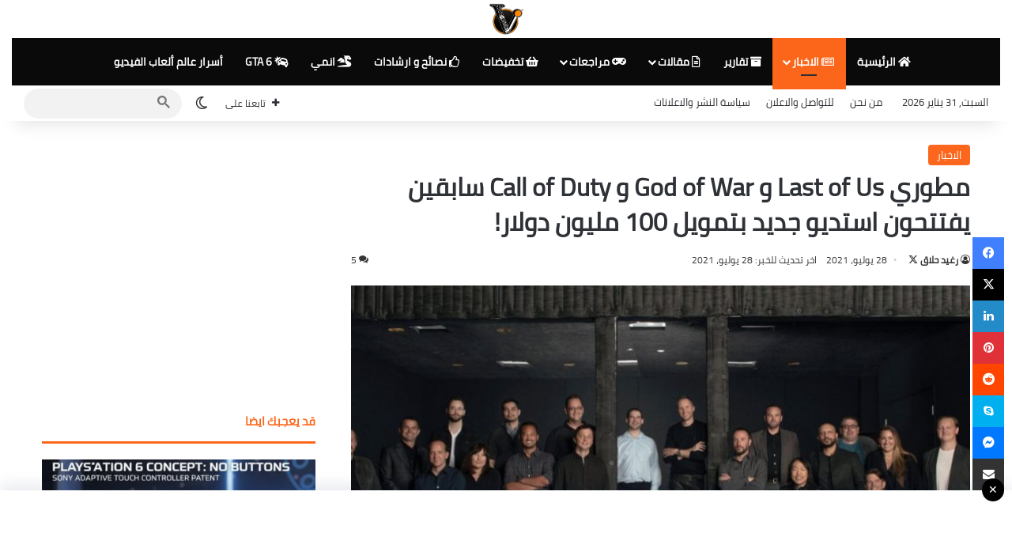

--- FILE ---
content_type: text/html; charset=UTF-8
request_url: https://www.vga4a.com/archives/104425
body_size: 25854
content:
<!DOCTYPE html> <html dir="rtl" lang="ar" data-skin="light"> <head> <meta charset="UTF-8"/> <link rel="profile" href="//gmpg.org/xfn/11"/> <meta http-equiv='x-dns-prefetch-control' content='on'> <link rel='dns-prefetch' href="//cdnjs.cloudflare.com/"/> <link rel='dns-prefetch' href="//ajax.googleapis.com/"/> <link rel='dns-prefetch' href="//fonts.googleapis.com/"/> <link rel='dns-prefetch' href="//fonts.gstatic.com/"/> <link rel='dns-prefetch' href="//s.gravatar.com/"/> <link rel='dns-prefetch' href="//www.google-analytics.com/"/> <link rel='preload' as='image' href="/wp-content/uploads/vga4a-profile_image-19d5dc2e0826bfd6-300x300-5.png"> <link rel='preload' as='image' href="/wp-content/uploads/Thats-No-moon-vga4a-780x470.jpg"> <link rel='preload' as='font' href="/wp-content/themes/jannah/assets/fonts/tielabs-fonticon/tielabs-fonticon.woff" type='font/woff' crossorigin='anonymous'/> <link rel='preload' as='font' href="/wp-content/themes/jannah/assets/fonts/fontawesome/fa-solid-900.woff2" type='font/woff2' crossorigin='anonymous'/> <link rel='preload' as='font' href="/wp-content/themes/jannah/assets/fonts/fontawesome/fa-brands-400.woff2" type='font/woff2' crossorigin='anonymous'/> <link rel='preload' as='font' href="/wp-content/themes/jannah/assets/fonts/fontawesome/fa-regular-400.woff2" type='font/woff2' crossorigin='anonymous'/> <meta name='robots' content='index, follow, max-image-preview:large, max-snippet:-1, max-video-preview:-1'/> <title>مطوري Last of Us و God of War و Call of Duty سابقين يفتتحون استديو جديد بتمويل 100 مليون دولار! | VGA4A</title> <meta name="description" content="أعلن مطورين سابقين لألعاب مثل God of War و The Last of Us و Call of Duty: Modern Warfare لافتتاحهم لاستديو That&#039;s No Moon الجديد بتمويل 100 مليون!"/> <link rel="canonical" href="https://www.vga4a.com/archives/104425"/> <meta property="og:locale" content="ar_AR"/> <meta property="og:type" content="article"/> <meta property="og:title" content="مطوري Last of Us و God of War و Call of Duty سابقين يفتتحون استديو جديد بتمويل 100 مليون دولار! | VGA4A"/> <meta property="og:description" content="أعلن مطورين سابقين لألعاب مثل God of War و The Last of Us و Call of Duty: Modern Warfare لافتتاحهم لاستديو That&#039;s No Moon الجديد بتمويل 100 مليون!"/> <meta property="og:url" content="https://www.vga4a.com/archives/104425"/> <meta property="og:site_name" content="VGA4A"/> <meta property="article:publisher" content="https://www.facebook.com/VGA4A"/> <meta property="article:published_time" content="2021-07-28T14:20:46+00:00"/> <meta property="article:modified_time" content="2021-07-28T20:33:35+00:00"/> <meta property="og:image" content="https://i0.wp.com/www.vga4a.com/wp-content/uploads/Thats-No-moon-vga4a.jpg?fit=1448%2C716&ssl=1"/> <meta property="og:image:width" content="1448"/> <meta property="og:image:height" content="716"/> <meta property="og:image:type" content="image/jpeg"/> <meta name="author" content="رغيد حلاق"/> <meta name="twitter:card" content="summary_large_image"/> <meta name="twitter:creator" content="@https://twitter.com/RagidHallak"/> <meta name="twitter:site" content="@VGA4A"/> <meta name="twitter:label1" content="كُتب بواسطة"/> <meta name="twitter:data1" content="رغيد حلاق"/> <meta name="twitter:label2" content="وقت القراءة المُقدّر"/> <meta name="twitter:data2" content="دقيقتان"/> <script type="application/ld+json" class="yoast-schema-graph">{"@context":"https://schema.org","@graph":[{"@type":"Article","@id":"https://www.vga4a.com/archives/104425#article","isPartOf":{"@id":"https://www.vga4a.com/archives/104425"},"author":{"name":"رغيد حلاق","@id":"https://www.vga4a.com/#/schema/person/db5cedf46749b9d4d2af9caef30510b7"},"headline":"مطوري Last of Us و God of War و Call of Duty سابقين يفتتحون استديو جديد بتمويل 100 مليون دولار!","datePublished":"2021-07-28T14:20:46+00:00","dateModified":"2021-07-28T20:33:35+00:00","mainEntityOfPage":{"@id":"https://www.vga4a.com/archives/104425"},"wordCount":53,"commentCount":5,"publisher":{"@id":"https://www.vga4a.com/#organization"},"image":{"@id":"https://www.vga4a.com/archives/104425#primaryimage"},"thumbnailUrl":"https://www.vga4a.com/wp-content/uploads/Thats-No-moon-vga4a.jpg","keywords":["That's No Moon"],"articleSection":["الاخبار"],"inLanguage":"ar","potentialAction":[{"@type":"CommentAction","name":"Comment","target":["https://www.vga4a.com/archives/104425#respond"]}]},{"@type":"WebPage","@id":"https://www.vga4a.com/archives/104425","url":"https://www.vga4a.com/archives/104425","name":"مطوري Last of Us و God of War و Call of Duty سابقين يفتتحون استديو جديد بتمويل 100 مليون دولار! | VGA4A","isPartOf":{"@id":"https://www.vga4a.com/#website"},"primaryImageOfPage":{"@id":"https://www.vga4a.com/archives/104425#primaryimage"},"image":{"@id":"https://www.vga4a.com/archives/104425#primaryimage"},"thumbnailUrl":"https://www.vga4a.com/wp-content/uploads/Thats-No-moon-vga4a.jpg","datePublished":"2021-07-28T14:20:46+00:00","dateModified":"2021-07-28T20:33:35+00:00","description":"أعلن مطورين سابقين لألعاب مثل God of War و The Last of Us و Call of Duty: Modern Warfare لافتتاحهم لاستديو That's No Moon الجديد بتمويل 100 مليون!","breadcrumb":{"@id":"https://www.vga4a.com/archives/104425#breadcrumb"},"inLanguage":"ar","potentialAction":[{"@type":"ReadAction","target":["https://www.vga4a.com/archives/104425"]}]},{"@type":"ImageObject","inLanguage":"ar","@id":"https://www.vga4a.com/archives/104425#primaryimage","url":"https://www.vga4a.com/wp-content/uploads/Thats-No-moon-vga4a.jpg","contentUrl":"https://www.vga4a.com/wp-content/uploads/Thats-No-moon-vga4a.jpg","width":1448,"height":716,"caption":"Last of Us"},{"@type":"BreadcrumbList","@id":"https://www.vga4a.com/archives/104425#breadcrumb","itemListElement":[{"@type":"ListItem","position":1,"name":"الرئيسية","item":"https://www.vga4a.com/"},{"@type":"ListItem","position":2,"name":"مطوري Last of Us و God of War و Call of Duty سابقين يفتتحون استديو جديد بتمويل 100 مليون دولار!"}]},{"@type":"WebSite","@id":"https://www.vga4a.com/#website","url":"https://www.vga4a.com/","name":"VGA4A","description":"اخبار العاب الفيديو","publisher":{"@id":"https://www.vga4a.com/#organization"},"potentialAction":[{"@type":"SearchAction","target":{"@type":"EntryPoint","urlTemplate":"https://www.vga4a.com/?s={search_term_string}"},"query-input":{"@type":"PropertyValueSpecification","valueRequired":true,"valueName":"search_term_string"}}],"inLanguage":"ar"},{"@type":"Organization","@id":"https://www.vga4a.com/#organization","name":"اخبار العاب الفيديو | VGA4A","alternateName":"احد مؤسسات شركة 60 ثانية الاعلامية المحدودة","url":"https://www.vga4a.com/","logo":{"@type":"ImageObject","inLanguage":"ar","@id":"https://www.vga4a.com/#/schema/logo/image/","url":"https://i0.wp.com/www.vga4a.com/wp-content/uploads/vga4a-profile_image-19d5dc2e0826bfd6-300x300-2.png?fit=300%2C300&ssl=1","contentUrl":"https://i0.wp.com/www.vga4a.com/wp-content/uploads/vga4a-profile_image-19d5dc2e0826bfd6-300x300-2.png?fit=300%2C300&ssl=1","width":300,"height":300,"caption":"اخبار العاب الفيديو | VGA4A"},"image":{"@id":"https://www.vga4a.com/#/schema/logo/image/"},"sameAs":["https://www.facebook.com/VGA4A","https://x.com/VGA4A","https://www.instagram.com/vga4a"]},{"@type":"Person","@id":"https://www.vga4a.com/#/schema/person/db5cedf46749b9d4d2af9caef30510b7","name":"رغيد حلاق","image":{"@type":"ImageObject","inLanguage":"ar","@id":"https://www.vga4a.com/#/schema/person/image/","url":"https://secure.gravatar.com/avatar/4c80b9fd0c68a86341f24f83aa1151f4db1b39b288f865e4e37d524ba6bff21f?s=96&d=retro&r=g","contentUrl":"https://secure.gravatar.com/avatar/4c80b9fd0c68a86341f24f83aa1151f4db1b39b288f865e4e37d524ba6bff21f?s=96&d=retro&r=g","caption":"رغيد حلاق"},"description":"عاشق لألعاب الفيديو والتقنية مِنذُ طفولتي. دائماً ما أستمتع بجميع أنواع الألعاب وأميل بشكل خاص للألعاب المُستقلة. أسعى لتقديم كل مايخص ثقافة الألعاب للقارئ العربي بشكلٍ كامل بأفضل طريقة ممكنة لكونها أمر مفقود نسبياً في بلادنا.","sameAs":["http://ragidhallak.com","https://www.linkedin.com/in/ragid-hallak-a35002152/","https://x.com/https://twitter.com/RagidHallak"]}]}</script> <link rel='dns-prefetch' href="//secure.gravatar.com/"/> <link rel='dns-prefetch' href="//stats.wp.com/"/> <link rel='dns-prefetch' href="//www.fontstatic.com/"/> <link rel='dns-prefetch' href="//jetpack.wordpress.com/"/> <link rel='dns-prefetch' href="//s0.wp.com/"/> <link rel='dns-prefetch' href="//public-api.wordpress.com/"/> <link rel='dns-prefetch' href="//0.gravatar.com/"/> <link rel='dns-prefetch' href="//1.gravatar.com/"/> <link rel='dns-prefetch' href="//2.gravatar.com/"/> <link rel="alternate" type="application/rss+xml" title="VGA4A &laquo; الخلاصة" href="/feed"/> <link rel="alternate" type="application/rss+xml" title="VGA4A &laquo; خلاصة التعليقات" href="/comments/feed"/> <script type="text/javascript">
			try {
				if( 'undefined' != typeof localStorage ){
					var tieSkin = localStorage.getItem('tie-skin');
				}

									if ( tieSkin == null && window.matchMedia ){
						var tieSkin = 'light';

						if( window.matchMedia('(prefers-color-scheme: dark)').matches ) {
							var tieSkin = 'dark';
						}
					}
				
				var html = document.getElementsByTagName('html')[0].classList,
						htmlSkin = 'light';

				if( html.contains('dark-skin') ){
					htmlSkin = 'dark';
				}

				if( tieSkin != null && tieSkin != htmlSkin ){
					html.add('tie-skin-inverted');
					var tieSkinInverted = true;
				}

				if( tieSkin == 'dark' ){
					html.add('dark-skin');
				}
				else if( tieSkin == 'light' ){
					html.remove( 'dark-skin' );
				}
				
			} catch(e) { console.log( e ) }

		</script> <link rel="alternate" type="application/rss+xml" title="VGA4A &laquo; مطوري Last of Us و God of War و Call of Duty سابقين يفتتحون استديو جديد بتمويل 100 مليون دولار! خلاصة التعليقات" href="104425/feed"/> <style type="text/css"> :root{ --tie-preset-gradient-1: linear-gradient(135deg, rgba(6, 147, 227, 1) 0%, rgb(155, 81, 224) 100%); --tie-preset-gradient-2: linear-gradient(135deg, rgb(122, 220, 180) 0%, rgb(0, 208, 130) 100%); --tie-preset-gradient-3: linear-gradient(135deg, rgba(252, 185, 0, 1) 0%, rgba(255, 105, 0, 1) 100%); --tie-preset-gradient-4: linear-gradient(135deg, rgba(255, 105, 0, 1) 0%, rgb(207, 46, 46) 100%); --tie-preset-gradient-5: linear-gradient(135deg, rgb(238, 238, 238) 0%, rgb(169, 184, 195) 100%); --tie-preset-gradient-6: linear-gradient(135deg, rgb(74, 234, 220) 0%, rgb(151, 120, 209) 20%, rgb(207, 42, 186) 40%, rgb(238, 44, 130) 60%, rgb(251, 105, 98) 80%, rgb(254, 248, 76) 100%); --tie-preset-gradient-7: linear-gradient(135deg, rgb(255, 206, 236) 0%, rgb(152, 150, 240) 100%); --tie-preset-gradient-8: linear-gradient(135deg, rgb(254, 205, 165) 0%, rgb(254, 45, 45) 50%, rgb(107, 0, 62) 100%); --tie-preset-gradient-9: linear-gradient(135deg, rgb(255, 203, 112) 0%, rgb(199, 81, 192) 50%, rgb(65, 88, 208) 100%); --tie-preset-gradient-10: linear-gradient(135deg, rgb(255, 245, 203) 0%, rgb(182, 227, 212) 50%, rgb(51, 167, 181) 100%); --tie-preset-gradient-11: linear-gradient(135deg, rgb(202, 248, 128) 0%, rgb(113, 206, 126) 100%); --tie-preset-gradient-12: linear-gradient(135deg, rgb(2, 3, 129) 0%, rgb(40, 116, 252) 100%); --tie-preset-gradient-13: linear-gradient(135deg, #4D34FA, #ad34fa); --tie-preset-gradient-14: linear-gradient(135deg, #0057FF, #31B5FF); --tie-preset-gradient-15: linear-gradient(135deg, #FF007A, #FF81BD); --tie-preset-gradient-16: linear-gradient(135deg, #14111E, #4B4462); --tie-preset-gradient-17: linear-gradient(135deg, #F32758, #FFC581); --main-nav-background: #1f2024; --main-nav-secondry-background: rgba(0,0,0,0.2); --main-nav-primary-color: #0088ff; --main-nav-contrast-primary-color: #FFFFFF; --main-nav-text-color: #FFFFFF; --main-nav-secondry-text-color: rgba(225,255,255,0.5); --main-nav-main-border-color: rgba(255,255,255,0.07); --main-nav-secondry-border-color: rgba(255,255,255,0.04); --tie-buttons-radius: 8px; } </style> <link rel="alternate" title="oEmbed (JSON)" type="application/json+oembed" href="/wp-json/oembed/1.0/embed?url=https%3A%2F%2Fwww.vga4a.com%2Farchives%2F104425"/> <link rel="alternate" title="oEmbed (XML)" type="text/xml+oembed" href="/wp-json/oembed/1.0/embed?url=https%3A%2F%2Fwww.vga4a.com%2Farchives%2F104425&#038;format=xml"/> <meta name="viewport" content="width=device-width, initial-scale=1.0"/><script id="vga4a-ready">
			window.advanced_ads_ready=function(e,a){a=a||"complete";var d=function(e){return"interactive"===a?"loading"!==e:"complete"===e};d(document.readyState)?e():document.addEventListener("readystatechange",(function(a){d(a.target.readyState)&&e()}),{once:"interactive"===a})},window.advanced_ads_ready_queue=window.advanced_ads_ready_queue||[];		</script> <style id='wp-img-auto-sizes-contain-inline-css' type='text/css'> img:is([sizes=auto i],[sizes^="auto," i]){contain-intrinsic-size:3000px 1500px} /*# sourceURL=wp-img-auto-sizes-contain-inline-css */ </style> <link rel='stylesheet' id='dashicons-css' href="/wp-includes/css/dashicons.min.css" type='text/css' media='all'/> <link rel='stylesheet' id='post-views-counter-frontend-css' href="/wp-content/plugins/post-views-counter/css/frontend.css" type='text/css' media='all'/> <link rel='stylesheet' id='cairo-css' href="//www.fontstatic.com/f=cairo" type='text/css' media='all'/> <link rel='stylesheet' id='gn-frontend-gnfollow-style-css' href="/wp-content/plugins/gn-publisher/assets/css/gn-frontend-gnfollow.min.css" type='text/css' media='all'/> <link rel='stylesheet' id='tie-css-base-css' href="/wp-content/themes/jannah/assets/css/base.min.css" type='text/css' media='all'/> <link rel='stylesheet' id='tie-css-styles-css' href="/wp-content/themes/jannah/assets/css/style.min.css" type='text/css' media='all'/> <link rel='stylesheet' id='tie-css-widgets-css' href="/wp-content/themes/jannah/assets/css/widgets.min.css" type='text/css' media='all'/> <link rel='stylesheet' id='tie-css-helpers-css' href="/wp-content/themes/jannah/assets/css/helpers.min.css" type='text/css' media='all'/> <link rel='stylesheet' id='tie-fontawesome5-css' href="/wp-content/themes/jannah/assets/css/fontawesome.css" type='text/css' media='all'/> <link rel='stylesheet' id='tie-css-ilightbox-css' href="/wp-content/themes/jannah/assets/ilightbox/smooth-skin/skin.css" type='text/css' media='all'/> <link rel='stylesheet' id='tie-css-shortcodes-css' href="/wp-content/themes/jannah/assets/css/plugins/shortcodes.min.css" type='text/css' media='all'/> <link rel='stylesheet' id='tie-css-single-css' href="/wp-content/themes/jannah/assets/css/single.min.css" type='text/css' media='all'/> <link rel='stylesheet' id='tie-css-print-css' href="/wp-content/themes/jannah/assets/css/print.css" type='text/css' media='print'/> <style id='tie-css-print-inline-css' type='text/css'> body{font-family: cairo;}html .entry-header h1.entry-title{font-size: 32px;}html #the-post .entry-content,html #the-post .entry-content p{font-size: 18px;}:root:root{--brand-color: #fc661b;--dark-brand-color: #ca3400;--bright-color: #FFFFFF;--base-color: #2c2f34;}#reading-position-indicator{box-shadow: 0 0 10px rgba( 252,102,27,0.7);}html :root:root{--brand-color: #fc661b;--dark-brand-color: #ca3400;--bright-color: #FFFFFF;--base-color: #2c2f34;}html #reading-position-indicator{box-shadow: 0 0 10px rgba( 252,102,27,0.7);}html .main-slider .slide-bg,html .main-slider .slide{background-position: center center;}html ::-moz-selection{background-color: #ff5405;color: #FFFFFF;}html ::selection{background-color: #ff5405;color: #FFFFFF;}html a:hover,html body .entry a:hover,html .dark-skin body .entry a:hover,html .comment-list .comment-content a:hover{color: #ff4800;}html #content a:hover{text-decoration: underline !important;}html #header-notification-bar{background: #e81700;}html #header-notification-bar,html #header-notification-bar p a{color: #ededed;}html #header-notification-bar{--tie-buttons-color: #0a0800;--tie-buttons-border-color: #0a0800;--tie-buttons-hover-color: #000000;--tie-buttons-hover-text: #FFFFFF;}html #header-notification-bar{--tie-buttons-text: #000000;}html #main-nav .main-menu-wrapper,html #main-nav .menu-sub-content,html #main-nav .comp-sub-menu,html #main-nav ul.cats-vertical li a.is-active,html #main-nav ul.cats-vertical li a:hover,html #autocomplete-suggestions.search-in-main-nav{background-color: #0a0a0a;}html #main-nav{border-width: 0;}html #theme-header #main-nav:not(.fixed-nav){bottom: 0;}html #main-nav .icon-basecloud-bg:after{color: #0a0a0a;}html #autocomplete-suggestions.search-in-main-nav{border-color: rgba(255,255,255,0.07);}html .main-nav-boxed #main-nav .main-menu-wrapper{border-width: 0;}html #main-nav a:not(:hover),html #main-nav a.social-link:not(:hover) span,html #main-nav .dropdown-social-icons li a span,html #autocomplete-suggestions.search-in-main-nav a{color: #ffffff;}html #main-nav .tie-google-search .gsc-search-box *{color: #ffffff !important;}html #main-nav .tie-google-search .gsc-search-button-v2 svg{fill: #ffffff !important;}html #main-nav,html #main-nav input,html #main-nav #search-submit,html #main-nav .fa-spinner,html #main-nav .comp-sub-menu,html #main-nav .tie-weather-widget{color: #ffffff;}html #main-nav input::-moz-placeholder{color: #ffffff;}html #main-nav input:-moz-placeholder{color: #ffffff;}html #main-nav input:-ms-input-placeholder{color: #ffffff;}html #main-nav input::-webkit-input-placeholder{color: #ffffff;}html #main-nav .mega-menu .post-meta,html #main-nav .mega-menu .post-meta a,html #autocomplete-suggestions.search-in-main-nav .post-meta{color: rgba(255,255,255,0.6);}html #main-nav .weather-icon .icon-cloud,html #main-nav .weather-icon .icon-basecloud-bg,html #main-nav .weather-icon .icon-cloud-behind{color: #ffffff !important;}html #background-stream-cover{background-image: url(https://www.vga4a.com/wp-content/uploads/VGA4A_1080-X-1080.jpg);background-repeat: repeat;background-size: cover; background-attachment: fixed;background-position: center center;}html .tie-cat-650,html .tie-cat-item-650 > span{background-color:#fc661b !important;color:#FFFFFF !important;}html .tie-cat-650:after{border-top-color:#fc661b !important;}html .tie-cat-650:hover{background-color:#de4800 !important;}html .tie-cat-650:hover:after{border-top-color:#de4800 !important;}html .tie-cat-202,html .tie-cat-item-202 > span{background-color:#0ad800 !important;color:#FFFFFF !important;}html .tie-cat-202:after{border-top-color:#0ad800 !important;}html .tie-cat-202:hover{background-color:#00ba00 !important;}html .tie-cat-202:hover:after{border-top-color:#00ba00 !important;}html .tie-cat-203,html .tie-cat-item-203 > span{background-color:#60aadb !important;color:#FFFFFF !important;}html .tie-cat-203:after{border-top-color:#60aadb !important;}html .tie-cat-203:hover{background-color:#428cbd !important;}html .tie-cat-203:hover:after{border-top-color:#428cbd !important;}html .tie-cat-196,html .tie-cat-item-196 > span{background-color:#edb500 !important;color:#FFFFFF !important;}html .tie-cat-196:after{border-top-color:#edb500 !important;}html .tie-cat-196:hover{background-color:#cf9700 !important;}html .tie-cat-196:hover:after{border-top-color:#cf9700 !important;}html .tie-cat-201,html .tie-cat-item-201 > span{background-color:#1f46e2 !important;color:#FFFFFF !important;}html .tie-cat-201:after{border-top-color:#1f46e2 !important;}html .tie-cat-201:hover{background-color:#0128c4 !important;}html .tie-cat-201:hover:after{border-top-color:#0128c4 !important;}html .tie-cat-645,html .tie-cat-item-645 > span{background-color:#0000ef !important;color:#FFFFFF !important;}html .tie-cat-645:after{border-top-color:#0000ef !important;}html .tie-cat-645:hover{background-color:#0000d1 !important;}html .tie-cat-645:hover:after{border-top-color:#0000d1 !important;}html .tie-cat-197,html .tie-cat-item-197 > span{background-color:#f45a5a !important;color:#FFFFFF !important;}html .tie-cat-197:after{border-top-color:#f45a5a !important;}html .tie-cat-197:hover{background-color:#d63c3c !important;}html .tie-cat-197:hover:after{border-top-color:#d63c3c !important;}html .tie-cat-659,html .tie-cat-item-659 > span{background-color:#bf0306 !important;color:#FFFFFF !important;}html .tie-cat-659:after{border-top-color:#bf0306 !important;}html .tie-cat-659:hover{background-color:#a10000 !important;}html .tie-cat-659:hover:after{border-top-color:#a10000 !important;}html .tie-cat-1281,html .tie-cat-item-1281 > span{background-color:#9032b5 !important;color:#FFFFFF !important;}html .tie-cat-1281:after{border-top-color:#9032b5 !important;}html .tie-cat-1281:hover{background-color:#721497 !important;}html .tie-cat-1281:hover:after{border-top-color:#721497 !important;}html .tie-cat-1337,html .tie-cat-item-1337 > span{background-color:#db0000 !important;color:#FFFFFF !important;}html .tie-cat-1337:after{border-top-color:#db0000 !important;}html .tie-cat-1337:hover{background-color:#bd0000 !important;}html .tie-cat-1337:hover:after{border-top-color:#bd0000 !important;}html .tie-cat-228,html .tie-cat-item-228 > span{background-color:#8e2bb5 !important;color:#FFFFFF !important;}html .tie-cat-228:after{border-top-color:#8e2bb5 !important;}html .tie-cat-228:hover{background-color:#700d97 !important;}html .tie-cat-228:hover:after{border-top-color:#700d97 !important;}html .tie-cat-1607,html .tie-cat-item-1607 > span{background-color:#38bbea !important;color:#FFFFFF !important;}html .tie-cat-1607:after{border-top-color:#38bbea !important;}html .tie-cat-1607:hover{background-color:#1a9dcc !important;}html .tie-cat-1607:hover:after{border-top-color:#1a9dcc !important;}html .tie-cat-1372,html .tie-cat-item-1372 > span{background-color:#00ff1d !important;color:#FFFFFF !important;}html .tie-cat-1372:after{border-top-color:#00ff1d !important;}html .tie-cat-1372:hover{background-color:#00e100 !important;}html .tie-cat-1372:hover:after{border-top-color:#00e100 !important;}@media (min-width: 1200px){html .container{width: auto;}}@media (min-width: 992px){html .container,html .boxed-layout #tie-wrapper,html .boxed-layout .fixed-nav,html .wide-next-prev-slider-wrapper .slider-main-container{max-width: 94%;}html .boxed-layout .container{max-width: 100%;}}@media (max-width: 1250px){html .share-buttons-sticky{display: none;}} /*# sourceURL=tie-css-print-inline-css */ </style> <script type="text/javascript" src="https://www.vga4a.com/wp-includes/js/jquery/jquery.min.js" id="jquery-core-js"></script> <link rel="https://api.w.org/" href="/wp-json/"/><link rel="alternate" title="JSON" type="application/json" href="/wp-json/wp/v2/posts/104425"/><link rel="stylesheet" href="/wp-content/themes/jannah/rtl.css" type="text/css" media="screen"/><meta name="generator" content="WordPress 6.9"/> <link rel='shortlink' href="/?p=104425"/> <script type='text/javascript'>
/* <![CDATA[ */
var taqyeem = {"ajaxurl":"https://www.vga4a.com/wp-admin/admin-ajax.php" , "your_rating":"تقييمك:"};
/* ]]> */
</script> <meta name="generator" content="webp-uploads 2.6.1"> <style>img#wpstats{display:none}</style> <meta http-equiv="X-UA-Compatible" content="IE=edge"><script async src="https://securepubads.g.doubleclick.net/tag/js/gpt.js" crossorigin="anonymous"></script> <script>
  window.googletag = window.googletag || {cmd: []};
  googletag.cmd.push(function() {
    googletag.defineSlot('/21823779411/VGA4A', [[120, 20], [768, 1024], [120, 30], [240, 133], [300, 50], [200, 200], [320, 100], [750, 200], [750, 100], [240, 400], [234, 60], [180, 150], [88, 31], [120, 60], [950, 90], [320, 480], [728, 90], [320, 50], [250, 250], [220, 90]], 'div-gpt-ad-1758300401071-0').addService(googletag.pubads());
    googletag.pubads().enableSingleRequest();
    googletag.pubads().collapseEmptyDivs();
    googletag.enableServices();
  });
</script> <meta name="robots" content="max-image-preview:large"> <script type="text/javascript">
	function e(e){var t=!(arguments.length>1&&void 0!==arguments[1])||arguments[1],c=document.createElement("script");c.src=e,t?c.type="module":(c.async=!0,c.type="text/javascript",c.setAttribute("nomodule",""));var n=document.getElementsByTagName("script")[0];n.parentNode.insertBefore(c,n)}function t(t,c,n){var a,o,r;null!==(a=t.marfeel)&&void 0!==a||(t.marfeel={}),null!==(o=(r=t.marfeel).cmd)&&void 0!==o||(r.cmd=[]),t.marfeel.config=n,t.marfeel.config.accountId=c;var i="https://sdk.mrf.io/statics";e("".concat(i,"/marfeel-sdk.js?id=").concat(c),!0),e("".concat(i,"/marfeel-sdk.es5.js?id=").concat(c),!1)}!function(e,c){var n=arguments.length>2&&void 0!==arguments[2]?arguments[2]:{};t(e,c,n)}(window,1878,{} /*config*/);
</script> <script async src="https://pagead2.googlesyndication.com/pagead/js/adsbygoogle.js?client=ca-pub-1953429359453806"
     crossorigin="anonymous"></script> <script async src="https://www.googletagmanager.com/gtag/js?id=UA-78370631-1"></script> <script>
  window.dataLayer = window.dataLayer || [];
  function gtag(){dataLayer.push(arguments);}
  gtag('js', new Date());

  gtag('config', 'UA-78370631-1');
</script> <meta name="google-site-verification" content="W5F3wRMyOHOUEyhf7RLpkdez8mMBrmRbYJfFr7eNJtg"/> <meta name="google-site-verification" content="pgsgMdrexoS6SNMbdu6K8mXxHb6WrgO3HypZckb2hk0"/> <meta name="p:domain_verify" content="6e295310b7d2ac84f2ad4eefec6c0c7f"/> <script async type="application/javascript"
        src="https://news.google.com/swg/js/v1/swg-basic.js"></script> <script type="application/ld+json">
{
  "@context": "https://schema.org",
  "@type": "WebSite",
  "url": "https://www.vga4a.com/",
  "name": "VGA4A",
  "description": "موقع عربي متخصص في أخبار ألعاب الفيديو، المراجعات، التغطيات، وآخر التحديثات في عالم الألعاب.",
  "publisher": {
    "@type": "Organization",
    "name": "شركة 60 ثانية للإعلام والتسويق",
    "logo": {
      "@type": "ImageObject",
      "url": "https://www.vga4a.com/wp-content/uploads/vga4a-profile_image-19d5dc2e0826bfd6-300x300-5.png"
    },
    "sameAs": [
      "https://www.facebook.com/VGA4A",
      "https://twitter.com/VGA4A",
      "https://www.youtube.com/c/VGA4A",
      "https://www.instagram.com/vga4a",
"https://www.wikidata.org/wiki/Q136340903"
    ]
  },
  "potentialAction": {
    "@type": "SearchAction",
    "target": "https://www.vga4a.com/?s={search_term_string}",
    "query-input": "required name=search_term_string"
  }
}
</script> <script async type="application/javascript"
        src="https://news.google.com/swg/js/v1/swg-basic.js"></script> <script>
  (self.SWG_BASIC = self.SWG_BASIC || []).push( basicSubscriptions => {
    basicSubscriptions.init({
      type: "NewsArticle",
      isPartOfType: ["Product"],
      isPartOfProductId: "CAowwJfFDA:openaccess",
      clientOptions: { theme: "light", lang: "ar" },
    });
  });
</script> <script  async src="https://pagead2.googlesyndication.com/pagead/js/adsbygoogle.js?client=ca-pub-1953429359453806" crossorigin="anonymous"></script><link rel="icon" href="/wp-content/uploads/cropped-vga4a-profile_image-19d5dc2e0826bfd6-300x300-3-32x32.png" sizes="32x32"/> <link rel="icon" href="/wp-content/uploads/cropped-vga4a-profile_image-19d5dc2e0826bfd6-300x300-3-192x192.png" sizes="192x192"/> <link rel="apple-touch-icon" href="/wp-content/uploads/cropped-vga4a-profile_image-19d5dc2e0826bfd6-300x300-3-180x180.png"/> <meta name="msapplication-TileImage" content="https://www.vga4a.com/wp-content/uploads/cropped-vga4a-profile_image-19d5dc2e0826bfd6-300x300-3-270x270.png"/> <style type="text/css" id="wp-custom-css"> .adsbygoogle { min-height: 250px; } img { height: auto; max-width: 100%; } .post-thumbnail img, .entry-content img { height: auto !important; aspect-ratio: attr(width) / attr(height); } .entry-content img { aspect-ratio: 16 / 9; } .tie-thumb, .tie-thumb img { width: 105px; height: 70px; } </style> <style id='global-styles-inline-css' type='text/css'> :root{--wp--preset--aspect-ratio--square: 1;--wp--preset--aspect-ratio--4-3: 4/3;--wp--preset--aspect-ratio--3-4: 3/4;--wp--preset--aspect-ratio--3-2: 3/2;--wp--preset--aspect-ratio--2-3: 2/3;--wp--preset--aspect-ratio--16-9: 16/9;--wp--preset--aspect-ratio--9-16: 9/16;--wp--preset--color--black: #000000;--wp--preset--color--cyan-bluish-gray: #abb8c3;--wp--preset--color--white: #ffffff;--wp--preset--color--pale-pink: #f78da7;--wp--preset--color--vivid-red: #cf2e2e;--wp--preset--color--luminous-vivid-orange: #ff6900;--wp--preset--color--luminous-vivid-amber: #fcb900;--wp--preset--color--light-green-cyan: #7bdcb5;--wp--preset--color--vivid-green-cyan: #00d084;--wp--preset--color--pale-cyan-blue: #8ed1fc;--wp--preset--color--vivid-cyan-blue: #0693e3;--wp--preset--color--vivid-purple: #9b51e0;--wp--preset--color--global-color: #ff5405;--wp--preset--gradient--vivid-cyan-blue-to-vivid-purple: linear-gradient(135deg,rgb(6,147,227) 0%,rgb(155,81,224) 100%);--wp--preset--gradient--light-green-cyan-to-vivid-green-cyan: linear-gradient(135deg,rgb(122,220,180) 0%,rgb(0,208,130) 100%);--wp--preset--gradient--luminous-vivid-amber-to-luminous-vivid-orange: linear-gradient(135deg,rgb(252,185,0) 0%,rgb(255,105,0) 100%);--wp--preset--gradient--luminous-vivid-orange-to-vivid-red: linear-gradient(135deg,rgb(255,105,0) 0%,rgb(207,46,46) 100%);--wp--preset--gradient--very-light-gray-to-cyan-bluish-gray: linear-gradient(135deg,rgb(238,238,238) 0%,rgb(169,184,195) 100%);--wp--preset--gradient--cool-to-warm-spectrum: linear-gradient(135deg,rgb(74,234,220) 0%,rgb(151,120,209) 20%,rgb(207,42,186) 40%,rgb(238,44,130) 60%,rgb(251,105,98) 80%,rgb(254,248,76) 100%);--wp--preset--gradient--blush-light-purple: linear-gradient(135deg,rgb(255,206,236) 0%,rgb(152,150,240) 100%);--wp--preset--gradient--blush-bordeaux: linear-gradient(135deg,rgb(254,205,165) 0%,rgb(254,45,45) 50%,rgb(107,0,62) 100%);--wp--preset--gradient--luminous-dusk: linear-gradient(135deg,rgb(255,203,112) 0%,rgb(199,81,192) 50%,rgb(65,88,208) 100%);--wp--preset--gradient--pale-ocean: linear-gradient(135deg,rgb(255,245,203) 0%,rgb(182,227,212) 50%,rgb(51,167,181) 100%);--wp--preset--gradient--electric-grass: linear-gradient(135deg,rgb(202,248,128) 0%,rgb(113,206,126) 100%);--wp--preset--gradient--midnight: linear-gradient(135deg,rgb(2,3,129) 0%,rgb(40,116,252) 100%);--wp--preset--font-size--small: 13px;--wp--preset--font-size--medium: 20px;--wp--preset--font-size--large: 36px;--wp--preset--font-size--x-large: 42px;--wp--preset--spacing--20: 0.44rem;--wp--preset--spacing--30: 0.67rem;--wp--preset--spacing--40: 1rem;--wp--preset--spacing--50: 1.5rem;--wp--preset--spacing--60: 2.25rem;--wp--preset--spacing--70: 3.38rem;--wp--preset--spacing--80: 5.06rem;--wp--preset--shadow--natural: 6px 6px 9px rgba(0, 0, 0, 0.2);--wp--preset--shadow--deep: 12px 12px 50px rgba(0, 0, 0, 0.4);--wp--preset--shadow--sharp: 6px 6px 0px rgba(0, 0, 0, 0.2);--wp--preset--shadow--outlined: 6px 6px 0px -3px rgb(255, 255, 255), 6px 6px rgb(0, 0, 0);--wp--preset--shadow--crisp: 6px 6px 0px rgb(0, 0, 0);}:where(.is-layout-flex){gap: 0.5em;}:where(.is-layout-grid){gap: 0.5em;}body .is-layout-flex{display: flex;}.is-layout-flex{flex-wrap: wrap;align-items: center;}.is-layout-flex > :is(*, div){margin: 0;}body .is-layout-grid{display: grid;}.is-layout-grid > :is(*, div){margin: 0;}:where(.wp-block-columns.is-layout-flex){gap: 2em;}:where(.wp-block-columns.is-layout-grid){gap: 2em;}:where(.wp-block-post-template.is-layout-flex){gap: 1.25em;}:where(.wp-block-post-template.is-layout-grid){gap: 1.25em;}.has-black-color{color: var(--wp--preset--color--black) !important;}.has-cyan-bluish-gray-color{color: var(--wp--preset--color--cyan-bluish-gray) !important;}.has-white-color{color: var(--wp--preset--color--white) !important;}.has-pale-pink-color{color: var(--wp--preset--color--pale-pink) !important;}.has-vivid-red-color{color: var(--wp--preset--color--vivid-red) !important;}.has-luminous-vivid-orange-color{color: var(--wp--preset--color--luminous-vivid-orange) !important;}.has-luminous-vivid-amber-color{color: var(--wp--preset--color--luminous-vivid-amber) !important;}.has-light-green-cyan-color{color: var(--wp--preset--color--light-green-cyan) !important;}.has-vivid-green-cyan-color{color: var(--wp--preset--color--vivid-green-cyan) !important;}.has-pale-cyan-blue-color{color: var(--wp--preset--color--pale-cyan-blue) !important;}.has-vivid-cyan-blue-color{color: var(--wp--preset--color--vivid-cyan-blue) !important;}.has-vivid-purple-color{color: var(--wp--preset--color--vivid-purple) !important;}.has-black-background-color{background-color: var(--wp--preset--color--black) !important;}.has-cyan-bluish-gray-background-color{background-color: var(--wp--preset--color--cyan-bluish-gray) !important;}.has-white-background-color{background-color: var(--wp--preset--color--white) !important;}.has-pale-pink-background-color{background-color: var(--wp--preset--color--pale-pink) !important;}.has-vivid-red-background-color{background-color: var(--wp--preset--color--vivid-red) !important;}.has-luminous-vivid-orange-background-color{background-color: var(--wp--preset--color--luminous-vivid-orange) !important;}.has-luminous-vivid-amber-background-color{background-color: var(--wp--preset--color--luminous-vivid-amber) !important;}.has-light-green-cyan-background-color{background-color: var(--wp--preset--color--light-green-cyan) !important;}.has-vivid-green-cyan-background-color{background-color: var(--wp--preset--color--vivid-green-cyan) !important;}.has-pale-cyan-blue-background-color{background-color: var(--wp--preset--color--pale-cyan-blue) !important;}.has-vivid-cyan-blue-background-color{background-color: var(--wp--preset--color--vivid-cyan-blue) !important;}.has-vivid-purple-background-color{background-color: var(--wp--preset--color--vivid-purple) !important;}.has-black-border-color{border-color: var(--wp--preset--color--black) !important;}.has-cyan-bluish-gray-border-color{border-color: var(--wp--preset--color--cyan-bluish-gray) !important;}.has-white-border-color{border-color: var(--wp--preset--color--white) !important;}.has-pale-pink-border-color{border-color: var(--wp--preset--color--pale-pink) !important;}.has-vivid-red-border-color{border-color: var(--wp--preset--color--vivid-red) !important;}.has-luminous-vivid-orange-border-color{border-color: var(--wp--preset--color--luminous-vivid-orange) !important;}.has-luminous-vivid-amber-border-color{border-color: var(--wp--preset--color--luminous-vivid-amber) !important;}.has-light-green-cyan-border-color{border-color: var(--wp--preset--color--light-green-cyan) !important;}.has-vivid-green-cyan-border-color{border-color: var(--wp--preset--color--vivid-green-cyan) !important;}.has-pale-cyan-blue-border-color{border-color: var(--wp--preset--color--pale-cyan-blue) !important;}.has-vivid-cyan-blue-border-color{border-color: var(--wp--preset--color--vivid-cyan-blue) !important;}.has-vivid-purple-border-color{border-color: var(--wp--preset--color--vivid-purple) !important;}.has-vivid-cyan-blue-to-vivid-purple-gradient-background{background: var(--wp--preset--gradient--vivid-cyan-blue-to-vivid-purple) !important;}.has-light-green-cyan-to-vivid-green-cyan-gradient-background{background: var(--wp--preset--gradient--light-green-cyan-to-vivid-green-cyan) !important;}.has-luminous-vivid-amber-to-luminous-vivid-orange-gradient-background{background: var(--wp--preset--gradient--luminous-vivid-amber-to-luminous-vivid-orange) !important;}.has-luminous-vivid-orange-to-vivid-red-gradient-background{background: var(--wp--preset--gradient--luminous-vivid-orange-to-vivid-red) !important;}.has-very-light-gray-to-cyan-bluish-gray-gradient-background{background: var(--wp--preset--gradient--very-light-gray-to-cyan-bluish-gray) !important;}.has-cool-to-warm-spectrum-gradient-background{background: var(--wp--preset--gradient--cool-to-warm-spectrum) !important;}.has-blush-light-purple-gradient-background{background: var(--wp--preset--gradient--blush-light-purple) !important;}.has-blush-bordeaux-gradient-background{background: var(--wp--preset--gradient--blush-bordeaux) !important;}.has-luminous-dusk-gradient-background{background: var(--wp--preset--gradient--luminous-dusk) !important;}.has-pale-ocean-gradient-background{background: var(--wp--preset--gradient--pale-ocean) !important;}.has-electric-grass-gradient-background{background: var(--wp--preset--gradient--electric-grass) !important;}.has-midnight-gradient-background{background: var(--wp--preset--gradient--midnight) !important;}.has-small-font-size{font-size: var(--wp--preset--font-size--small) !important;}.has-medium-font-size{font-size: var(--wp--preset--font-size--medium) !important;}.has-large-font-size{font-size: var(--wp--preset--font-size--large) !important;}.has-x-large-font-size{font-size: var(--wp--preset--font-size--x-large) !important;} /*# sourceURL=global-styles-inline-css */ </style> 
<script type="application/ld+json" class="gnpub-schema-markup-output">
{"@context":"https:\/\/schema.org\/","@type":"NewsArticle","@id":"https:\/\/www.vga4a.com\/archives\/104425#newsarticle","url":"https:\/\/www.vga4a.com\/archives\/104425","image":{"@type":"ImageObject","url":"https:\/\/www.vga4a.com\/wp-content\/uploads\/Thats-No-moon-vga4a-150x150.jpg","width":150,"height":150},"headline":"\u0645\u0637\u0648\u0631\u064a Last of Us \u0648 God of War \u0648 Call of Duty \u0633\u0627\u0628\u0642\u064a\u0646 \u064a\u0641\u062a\u062a\u062d\u0648\u0646 \u0627\u0633\u062a\u062f\u064a\u0648 \u062c\u062f\u064a\u062f \u0628\u062a\u0645\u0648\u064a\u0644 100 \u0645\u0644\u064a\u0648\u0646 \u062f\u0648\u0644\u0627\u0631!","mainEntityOfPage":"https:\/\/www.vga4a.com\/archives\/104425","datePublished":"2021-07-28T17:20:46+03:00","dateModified":"2021-07-28T23:33:35+03:00","description":"\u0635\u0646\u0627\u0639\u0629 \u0627\u0644\u0623\u0644\u0639\u0627\u0628 \u062a\u0646\u0645\u0648\u0627 \u0628\u0633\u0631\u0639\u0629 \u0648\u0647\u0646\u0627\u0643 \u0627\u0633\u062a\u062f\u064a\u0648\u0647\u0627\u062a \u062c\u062f\u064a\u062f\u0629 \u062a\u0646\u0636\u0645 \u0625\u0644\u0649 \u0627\u0644\u0633\u0627\u062d\u0629 \u0628\u0634\u0643\u0644 \u0645\u0633\u062a\u0645\u0631\u060c \u0641\u064a \u062e\u0628\u0631 \u0627\u0644\u064a\u0648\u0645 \u0633\u0646\u062a\u062d\u062f\u062b \u0639\u0646 \u0627\u0633\u062a\u062f\u064a\u0648 That's No Moon \u0627\u0644\u062c\u062f\u064a\u062f \u0627\u0644\u0630\u064a \u062a\u0645 \u0627\u0644\u0625\u0639\u0644\u0627\u0646 \u0639\u0646\u0647 \u0627\u0644\u064a\u0648\u0645 \u0648\u0627\u0644\u0630\u064a \u064a\u0636\u0645 \u0645\u0647\u0627\u0631\u0627\u062a \u0642\u0648\u064a\u0629 \u0648\u062a\u0645\u0648\u064a\u0644 \u0642\u0648\u064a \u0623\u064a\u0636\u0627\u064b. \u0641\u064a \u0628\u064a\u0627\u0646 \u0635\u062d\u0641\u064a \u062a\u0645 \u0646\u0634\u0631\u0647 \u0627\u0644\u064a\u0648\u0645 (\u0639\u0628\u0631 Games Industry) \u062a\u0645 \u0627\u0644\u0625\u0639\u0644\u0627\u0646 \u0623\u0646\u0651 \u0627\u0641\u062a\u062a\u0627\u062d \u0627\u0633\u062a\u062f\u064a\u0648 That's No Moon \u0627\u0644\u0630\u064a \u064a\u062d\u062a\u0648\u064a \u0639\u0644\u0649 \u0641\u0631\u064a\u0642","articleSection":"\u0627\u0644\u0627\u062e\u0628\u0627\u0631","articleBody":"\u0635\u0646\u0627\u0639\u0629 \u0627\u0644\u0623\u0644\u0639\u0627\u0628 \u062a\u0646\u0645\u0648\u0627 \u0628\u0633\u0631\u0639\u0629 \u0648\u0647\u0646\u0627\u0643 \u0627\u0633\u062a\u062f\u064a\u0648\u0647\u0627\u062a \u062c\u062f\u064a\u062f\u0629 \u062a\u0646\u0636\u0645 \u0625\u0644\u0649 \u0627\u0644\u0633\u0627\u062d\u0629 \u0628\u0634\u0643\u0644 \u0645\u0633\u062a\u0645\u0631\u060c \u0641\u064a \u062e\u0628\u0631 \u0627\u0644\u064a\u0648\u0645 \u0633\u0646\u062a\u062d\u062f\u062b \u0639\u0646 \u0627\u0633\u062a\u062f\u064a\u0648 That's No Moon \u0627\u0644\u062c\u062f\u064a\u062f \u0627\u0644\u0630\u064a \u062a\u0645 \u0627\u0644\u0625\u0639\u0644\u0627\u0646 \u0639\u0646\u0647 \u0627\u0644\u064a\u0648\u0645 \u0648\u0627\u0644\u0630\u064a \u064a\u0636\u0645 \u0645\u0647\u0627\u0631\u0627\u062a \u0642\u0648\u064a\u0629 \u0648\u062a\u0645\u0648\u064a\u0644 \u0642\u0648\u064a \u0623\u064a\u0636\u0627\u064b.\n\n\u0641\u064a \u0628\u064a\u0627\u0646 \u0635\u062d\u0641\u064a \u062a\u0645 \u0646\u0634\u0631\u0647 \u0627\u0644\u064a\u0648\u0645 (\u0639\u0628\u0631 Games Industry) \u062a\u0645 \u0627\u0644\u0625\u0639\u0644\u0627\u0646 \u0623\u0646\u0651 \u0627\u0641\u062a\u062a\u0627\u062d \u0627\u0633\u062a\u062f\u064a\u0648 That's No Moon \u0627\u0644\u0630\u064a \u064a\u062d\u062a\u0648\u064a \u0639\u0644\u0649 \u0641\u0631\u064a\u0642 \u0644\u0647 \u062e\u0628\u0631\u0629 \u0643\u0628\u064a\u0631\u0629 \u0641\u064a \u0627\u0644\u0635\u0646\u0627\u0639\u0629 \u0648\u0639\u0645\u0644 \u0639\u0644\u0649 \u0627\u0644\u0639\u062f\u064a\u062f \u0645\u0646 \u0627\u0644\u0623\u0644\u0639\u0627\u0628 \u0627\u0644\u0645\u062e\u062a\u0644\u0641\u0629 \u0645\u062b\u0644 The Last of Us \u0648 Call of Duty: Modern Warfare \u0648 God of War \u0648 Destiny \u0648\u0627\u0644\u0645\u0632\u064a\u062f.\n\n\u0645\u0627 \u0632\u0644\u0646\u0627 \u0646\u062c\u0647\u0644 \u0627\u0644\u0643\u062b\u064a\u0631 \u062d\u0648\u0644 \u0645\u0627 \u0633\u064a\u0642\u062f\u0645\u0647 \u0644\u0646\u0627 \u0627\u0644\u0627\u0633\u062a\u062f\u064a\u0648 \u0648\u0644\u0643\u0646\u0646\u0627 \u0646\u0639\u0644\u0645 \u0623\u0646\u0647 \u064a\u0639\u0645\u0644 \u0639\u0644\u0649 \u0644\u0639\u0628\u0629 \u0625\u062b\u0627\u0631\u0629 \u0648\u0645\u063a\u0627\u0645\u0631\u0627\u062a \u0636\u062e\u0645\u0629 \u062a\u0631\u0643\u0632 \u0639\u0644\u0649 \u0627\u0644\u0642\u0635\u0629 \u0648\u0633\u062a\u062f\u0641\u0639 \u062d\u062f\u0648\u062f \u0623\u0633\u0644\u0648\u0628 \u0627\u0644\u0644\u0639\u0628 \u0648\u0627\u0644\u0633\u0631\u062f. \u0641\u064a \u0627\u0644\u0628\u064a\u0627\u0646 \u0639\u0644\u0645\u0646\u0627 \u0623\u0646\u0651 \u062a\u0627\u064a\u0644\u0648 \u0643\u0631\u0648\u0633\u0627\u0643\u064a \u0647\u0648 \u0627\u0644\u0645\u062e\u0631\u062c \u0627\u0644\u0625\u0628\u062f\u0627\u0639\u064a \u0644\u0644\u0639\u0646\u0648\u0627\u0646 \u0627\u0644\u062c\u062f\u064a\u062f\u060c \u062a\u0627\u064a\u0644\u0648\u0631 \u0643\u0627\u0646\u062a \u0633\u0627\u0628\u0642\u0627\u064b \u0645\u0635\u0645\u0645\u0629 \u0633\u0631\u062f \u0631\u0626\u064a\u0633\u064a\u0629 \u0641\u064a \u0627\u0633\u062a\u062f\u064a\u0648 \u0646\u0648\u062a\u064a \u062f\u0648\u063a \u0648\u0645\u062e\u0631\u062c\u0629 \u0627\u0644\u0633\u0631\u062f \u0641\u064a Infinity Ward. \u0645\u062e\u0631\u062c \u0627\u0644\u0644\u0639\u0628\u0629 \u0633\u064a\u0643\u0648\u0646 \u064a\u0639\u0642\u0648\u0628 \u0645\u064a\u0646\u0643\u0648\u0641\u060c \u0645\u0635\u0645\u0645 \u0623\u0644\u0639\u0627\u0628 \u0631\u0626\u064a\u0633\u064a \u0639\u0644\u0649 The Last of Us \u0648\u0645\u062f\u064a\u0631 \u062a\u0635\u0645\u064a\u0645 Call of Duty: Modern Warfare.\n\n\u0627\u0644\u0631\u0626\u064a\u0633 \u0627\u0644\u062a\u0646\u0641\u064a\u0630\u064a \u0644\u0627\u0633\u062a\u062f\u064a\u0648 That's No Moon \u0647\u0648 \u0645\u0627\u064a\u0643\u0644 \u0645\u0648\u0645\u0628\u0627\u0648\u064a\u0631 \u0627\u0644\u0630\u064a \u0643\u0627\u0646 \u0633\u0627\u0628\u0642\u0627\u064b \u0631\u0626\u064a\u0633 \u0627\u0633\u062a\u062f\u064a\u0648 PlayStation Visual Arts Group \u0628\u0627\u0644\u0625\u0636\u0627\u0641\u0629 \u0625\u0644\u0649 \u0627\u0644\u0645\u0632\u0648\u064a\u062f \u0645\u0646 \u0627\u0644\u0623\u0633\u0645\u0627\u0621 \u0645\u0646 \u0627\u0644\u0627\u0633\u062a\u062f\u064a\u0648\u0647\u0627\u062a \u0627\u0644\u0645\u0630\u0643\u0648\u0631\u0629 \u0641\u064a \u0628\u062f\u0627\u064a\u0629 \u0627\u0644\u062e\u0628\u0631. \u0627\u0644\u0623\u0645\u0631 \u0627\u0644\u0645\u062b\u064a\u0631 \u0644\u0644\u0627\u0647\u062a\u0645\u0627\u0645 \u0623\u064a\u0636\u0627\u064b \u0647\u0648 \u0623\u0646\u0651 \u0627\u0644\u0627\u0633\u062a\u062f\u064a\u0648 \u0627\u0644\u062c\u062f\u064a\u062f \u062d\u0635\u0644 \u0639\u0644\u0649 \u0627\u0633\u062a\u062b\u0645\u0627\u0631 \u0628\u0642\u064a\u0645\u0629 100 \u0645\u0644\u064a\u0648\u0646 \u062f\u0648\u0644\u0627\u0631 \u0623\u0645\u0631\u064a\u0643\u064a \u0645\u0646 \u0634\u0631\u0643\u0629 Smilegate \u0627\u0644\u0645\u0637\u0648\u0631\u0629 \u0644\u0644\u0639\u0628\u0629 Crossfire \u0627\u0644\u0645\u0634\u0647\u0648\u0631\u0629.\n\n\u064a\u0647\u062f\u0641 \u0627\u0644\u0641\u0631\u064a\u0642 \u0625\u0644\u0649 \u0635\u0646\u0627\u0639\u0629 \u0642\u0635\u0635 \u0648\u0634\u062e\u0635\u064a\u0627\u062a \u0644\u0627 \u064a\u0645\u0643\u0646 \u0646\u0633\u064a\u0627\u0646\u0647\u0627 \u0641\u0647\u0644 \u0633\u064a\u062d\u0642\u0642\u0648\u0646 \u0630\u0644\u0643\u061f \u0645\u0627 \u0631\u0623\u064a\u0643\u0645 \u0628\u0627\u0644\u0627\u0633\u062a\u062f\u064a\u0648 \u0627\u0644\u062c\u062f\u064a\u062f \u0648\u0627\u0644\u0641\u0631\u0642 \u0627\u0644\u0639\u0627\u0645\u0644\u0629\u061f \u0623\u062e\u0628\u0631\u0648\u0646\u0627 \u0641\u064a \u0627\u0644\u062a\u0639\u0644\u064a\u0642\u0627\u062a \u0623\u0633\u0641\u0644 \u0627\u0644\u062e\u0628\u0631!","keywords":"That's No Moon, ","name":"\u0645\u0637\u0648\u0631\u064a Last of Us \u0648 God of War \u0648 Call of Duty \u0633\u0627\u0628\u0642\u064a\u0646 \u064a\u0641\u062a\u062a\u062d\u0648\u0646 \u0627\u0633\u062a\u062f\u064a\u0648 \u062c\u062f\u064a\u062f \u0628\u062a\u0645\u0648\u064a\u0644 100 \u0645\u0644\u064a\u0648\u0646 \u062f\u0648\u0644\u0627\u0631!","thumbnailUrl":"https:\/\/www.vga4a.com\/wp-content\/uploads\/Thats-No-moon-vga4a-150x150.jpg","wordCount":228,"timeRequired":"PT60S","mainEntity":{"@type":"WebPage","@id":"https:\/\/www.vga4a.com\/archives\/104425"},"author":{"@type":"Person","name":"\u0631\u063a\u064a\u062f \u062d\u0644\u0627\u0642","description":"\u0639\u0627\u0634\u0642 \u0644\u0623\u0644\u0639\u0627\u0628 \u0627\u0644\u0641\u064a\u062f\u064a\u0648 \u0648\u0627\u0644\u062a\u0642\u0646\u064a\u0629 \u0645\u0650\u0646\u0630\u064f \u0637\u0641\u0648\u0644\u062a\u064a. \u062f\u0627\u0626\u0645\u0627\u064b \u0645\u0627 \u0623\u0633\u062a\u0645\u062a\u0639 \u0628\u062c\u0645\u064a\u0639 \u0623\u0646\u0648\u0627\u0639 \u0627\u0644\u0623\u0644\u0639\u0627\u0628 \u0648\u0623\u0645\u064a\u0644 \u0628\u0634\u0643\u0644 \u062e\u0627\u0635 \u0644\u0644\u0623\u0644\u0639\u0627\u0628 \u0627\u0644\u0645\u064f\u0633\u062a\u0642\u0644\u0629. \u0623\u0633\u0639\u0649 \u0644\u062a\u0642\u062f\u064a\u0645 \u0643\u0644 \u0645\u0627\u064a\u062e\u0635 \u062b\u0642\u0627\u0641\u0629 \u0627\u0644\u0623\u0644\u0639\u0627\u0628 \u0644\u0644\u0642\u0627\u0631\u0626 \u0627\u0644\u0639\u0631\u0628\u064a \u0628\u0634\u0643\u0644\u064d \u0643\u0627\u0645\u0644 \u0628\u0623\u0641\u0636\u0644 \u0637\u0631\u064a\u0642\u0629 \u0645\u0645\u0643\u0646\u0629 \u0644\u0643\u0648\u0646\u0647\u0627 \u0623\u0645\u0631 \u0645\u0641\u0642\u0648\u062f \u0646\u0633\u0628\u064a\u0627\u064b \u0641\u064a \u0628\u0644\u0627\u062f\u0646\u0627.","url":"https:\/\/www.vga4a.com\/archives\/author\/ragidhallak","sameAs":["http:\/\/ragidhallak.com","https:\/\/twitter.com\/RagidHallak","https:\/\/www.linkedin.com\/in\/ragid-hallak-a35002152\/"],"image":{"@type":"ImageObject","url":"https:\/\/secure.gravatar.com\/avatar\/4c80b9fd0c68a86341f24f83aa1151f4db1b39b288f865e4e37d524ba6bff21f?s=96&d=retro&r=g","height":96,"width":96}},"editor":{"@type":"Person","name":"\u0631\u063a\u064a\u062f \u062d\u0644\u0627\u0642","description":"\u0639\u0627\u0634\u0642 \u0644\u0623\u0644\u0639\u0627\u0628 \u0627\u0644\u0641\u064a\u062f\u064a\u0648 \u0648\u0627\u0644\u062a\u0642\u0646\u064a\u0629 \u0645\u0650\u0646\u0630\u064f \u0637\u0641\u0648\u0644\u062a\u064a. \u062f\u0627\u0626\u0645\u0627\u064b \u0645\u0627 \u0623\u0633\u062a\u0645\u062a\u0639 \u0628\u062c\u0645\u064a\u0639 \u0623\u0646\u0648\u0627\u0639 \u0627\u0644\u0623\u0644\u0639\u0627\u0628 \u0648\u0623\u0645\u064a\u0644 \u0628\u0634\u0643\u0644 \u062e\u0627\u0635 \u0644\u0644\u0623\u0644\u0639\u0627\u0628 \u0627\u0644\u0645\u064f\u0633\u062a\u0642\u0644\u0629. \u0623\u0633\u0639\u0649 \u0644\u062a\u0642\u062f\u064a\u0645 \u0643\u0644 \u0645\u0627\u064a\u062e\u0635 \u062b\u0642\u0627\u0641\u0629 \u0627\u0644\u0623\u0644\u0639\u0627\u0628 \u0644\u0644\u0642\u0627\u0631\u0626 \u0627\u0644\u0639\u0631\u0628\u064a \u0628\u0634\u0643\u0644\u064d \u0643\u0627\u0645\u0644 \u0628\u0623\u0641\u0636\u0644 \u0637\u0631\u064a\u0642\u0629 \u0645\u0645\u0643\u0646\u0629 \u0644\u0643\u0648\u0646\u0647\u0627 \u0623\u0645\u0631 \u0645\u0641\u0642\u0648\u062f \u0646\u0633\u0628\u064a\u0627\u064b \u0641\u064a \u0628\u0644\u0627\u062f\u0646\u0627.","url":"https:\/\/www.vga4a.com\/archives\/author\/ragidhallak","sameAs":["http:\/\/ragidhallak.com","https:\/\/twitter.com\/RagidHallak","https:\/\/www.linkedin.com\/in\/ragid-hallak-a35002152\/"],"image":{"@type":"ImageObject","url":"https:\/\/secure.gravatar.com\/avatar\/4c80b9fd0c68a86341f24f83aa1151f4db1b39b288f865e4e37d524ba6bff21f?s=96&d=retro&r=g","height":96,"width":96}}}
</script>
</head> <body id="tie-body" class="rtl wp-singular post-template-default single single-post postid-104425 single-format-standard wp-theme-jannah tie-no-js is-percent-width block-head-2 magazine2 is-lazyload is-desktop is-header-layout-2 sidebar-left has-sidebar post-layout-1 narrow-title-narrow-media is-standard-format has-mobile-share hide_share_post_top aa-prefix-vga4a-"> <div class="background-overlay"> <div id="tie-container" class="site tie-container"> <div id="tie-wrapper"> <header id="theme-header" class="theme-header header-layout-2 main-nav-dark main-nav-default-dark main-nav-below main-nav-boxed no-stream-item top-nav-active top-nav-light top-nav-default-light top-nav-boxed top-nav-below top-nav-below-main-nav has-shadow is-stretch-header has-normal-width-logo mobile-header-centered"> <div class="container header-container"> <div class="tie-row logo-row"> <div class="logo-wrapper"> <div class="tie-col-md-4 logo-container clearfix"> <div id="mobile-header-components-area_1" class="mobile-header-components"><ul class="components"><li class="mobile-component_skin custom-menu-link"> <a href="#" class="change-skin" title="الوضع المظلم"> <span class="tie-icon-moon change-skin-icon" aria-hidden="true"></span> <span class="screen-reader-text">الوضع المظلم</span> </a> </li></ul></div> <div id="logo" class="image-logo" style="margin-top: 4px; margin-bottom: 4px;"> <a title="VGA4A" href="/"> <picture class="tie-logo-default tie-logo-picture"> <source class="tie-logo-source-default tie-logo-source" srcset="https://www.vga4a.com/wp-content/uploads/vga4a-profile_image-19d5dc2e0826bfd6-300x300-5.webp" media="(max-width:991px)"> <source class="tie-logo-source-default tie-logo-source" srcset="https://www.vga4a.com/wp-content/uploads/vga4a-profile_image-19d5dc2e0826bfd6-300x300-5.png"> <img class="tie-logo-img-default tie-logo-img" src="/wp-content/uploads/vga4a-profile_image-19d5dc2e0826bfd6-300x300-5.png" alt="VGA4A" width="40" height="40" style="max-height:40px !important; width: auto;"/> </picture> </a> </div> <div id="mobile-header-components-area_2" class="mobile-header-components"><ul class="components"><li class="mobile-component_menu custom-menu-link"><a href="#" id="mobile-menu-icon"><span class="tie-mobile-menu-icon nav-icon is-layout-1"></span><span class="screen-reader-text">القائمة</span></a></li></ul></div> </div> </div> </div> </div> <div class="main-nav-wrapper"> <nav id="main-nav" class="main-nav header-nav menu-style-default menu-style-solid-bg" aria-label="القائمة الرئيسية"> <div class="container"> <div class="main-menu-wrapper"> <div id="menu-components-wrap"> <div id="sticky-logo" class="image-logo"> <a title="VGA4A" href="/"> <picture class="tie-logo-default tie-logo-picture"> <source class="tie-logo-source-default tie-logo-source" srcset="https://www.vga4a.com/wp-content/uploads/vga4a-profile_image-19d5dc2e0826bfd6-300x300-5.png"> <img class="tie-logo-img-default tie-logo-img" src="/wp-content/uploads/vga4a-profile_image-19d5dc2e0826bfd6-300x300-5.png" alt="VGA4A" style="max-height:40px; width: auto;"/> </picture> </a> </div> <div class="flex-placeholder"></div> <div class="main-menu main-menu-wrap"> <div id="main-nav-menu" class="main-menu header-menu"><ul id="menu-vga4a" class="menu"><li id="menu-item-15406" class="menu-item menu-item-type-post_type menu-item-object-page menu-item-home menu-item-15406 menu-item-has-icon"><a href="/"> <span aria-hidden="true" class="tie-menu-icon fas fa-home"></span> الرئيسية</a></li> <li id="menu-item-29199" class="menu-item menu-item-type-taxonomy menu-item-object-category current-post-ancestor current-menu-parent current-post-parent menu-item-has-children menu-item-29199 tie-current-menu menu-item-has-icon"><a href="category/news"> <span aria-hidden="true" class="tie-menu-icon far fa-newspaper"></span> الاخبار</a> <ul class="sub-menu menu-sub-content"> <li id="menu-item-29200" class="menu-item menu-item-type-taxonomy menu-item-object-category menu-item-29200"><a href="category/news/%d8%a8%d9%84%d8%a7%d9%8a%d8%b3%d8%aa%d9%8a%d8%b4%d9%86-4">بلايستيشن 4</a></li> <li id="menu-item-31796" class="menu-item menu-item-type-taxonomy menu-item-object-category menu-item-31796"><a href="category/news/%d8%a8%d9%84%d8%a7%d9%8a%d8%b3%d8%aa%d9%8a%d8%b4%d9%86-5">بلايستيشن 5</a></li> <li id="menu-item-29201" class="menu-item menu-item-type-taxonomy menu-item-object-category menu-item-29201"><a href="category/news/%d8%a7%d9%83%d8%b3%d8%a8%d9%88%d9%83%d8%b3-%d9%88%d8%a7%d9%86">اكسبوكس وان</a></li> <li id="menu-item-31797" class="menu-item menu-item-type-taxonomy menu-item-object-category menu-item-31797"><a href="category/news/%d8%a7%d9%83%d8%b3%d8%a8%d9%88%d9%83%d8%b3-%d8%aa%d9%88">اكسبوكس سيريس اكس</a></li> <li id="menu-item-36235" class="menu-item menu-item-type-taxonomy menu-item-object-category menu-item-36235"><a href="category/news/%d8%a7%d9%84%d8%ad%d8%a7%d8%b3%d8%a8-%d8%a7%d9%84%d8%b4%d8%ae%d8%b5%d9%8a">الحاسب الشخصي</a></li> <li id="menu-item-36236" class="menu-item menu-item-type-taxonomy menu-item-object-category menu-item-36236"><a href="category/news/%d9%86%d9%8a%d9%86%d8%aa%d9%8a%d9%86%d8%af%d9%88-%d8%b3%d9%88%d9%8a%d8%aa%d8%b4">نينتيندو سويتش</a></li> <li id="menu-item-157380" class="menu-item menu-item-type-taxonomy menu-item-object-post_tag menu-item-157380"><a href="tag/%d8%b1%d9%8a%d8%a7%d8%b6%d8%a9-%d8%a7%d9%84%d9%83%d8%aa%d8%b1%d9%88%d9%86%d9%8a%d9%87">رياضة الكترونيه</a></li> </ul> </li> <li id="menu-item-62640" class="menu-item menu-item-type-taxonomy menu-item-object-category menu-item-62640 menu-item-has-icon"><a href="category/%d8%aa%d9%82%d8%b1%d9%8a%d8%b1-%d8%a7%d8%ae%d8%a8%d8%a7%d8%b1%d9%8a"> <span aria-hidden="true" class="tie-menu-icon fas fa-archive"></span> تقارير</a></li> <li id="menu-item-15415" class="menu-item menu-item-type-taxonomy menu-item-object-category menu-item-15415 menu-item-has-icon mega-menu mega-cat mega-menu-posts " data-id="228"><a href="category/%d8%aa%d9%82%d8%a7%d8%b1%d9%8a%d8%b1-%d8%a7%d8%ae%d8%a8%d8%a7%d8%b1%d9%8a%d8%a9"> <span aria-hidden="true" class="tie-menu-icon far fa-file-alt"></span> مقالات</a> <div class="mega-menu-block menu-sub-content"> <div class="mega-menu-content"> <div class="mega-cat-wrapper"> <div class="mega-cat-content horizontal-posts"> <div class="mega-ajax-content mega-cat-posts-container clearfix"> </div> </div> </div> </div> </div> </li> <li id="menu-item-15482" class="menu-item menu-item-type-taxonomy menu-item-object-category menu-item-15482 menu-item-has-icon mega-menu mega-recent-featured mega-menu-posts " data-id="654"><a href="category/reviews"> <span aria-hidden="true" class="tie-menu-icon fas fa-gamepad"></span> مراجعات</a> <div class="mega-menu-block menu-sub-content"> <div class="mega-menu-content"> <div class="mega-ajax-content"> </div> </div> </div> </li> <li id="menu-item-15417" class="menu-item menu-item-type-taxonomy menu-item-object-category menu-item-15417 menu-item-has-icon"><a href="category/sales"> <span aria-hidden="true" class="tie-menu-icon fas fa-shopping-basket"></span> تخفيضات</a></li> <li id="menu-item-32525" class="menu-item menu-item-type-taxonomy menu-item-object-category menu-item-32525 menu-item-has-icon"><a href="category/%d9%86%d8%b5%d8%a7%d8%a6%d8%ad-%d9%88-%d8%a7%d8%b1%d8%b4%d8%a7%d8%af%d8%a7%d8%aa"> <span aria-hidden="true" class="tie-menu-icon far fa-thumbs-up"></span> نصائح و ارشادات</a></li> <li id="menu-item-251912" class="menu-item menu-item-type-taxonomy menu-item-object-category menu-item-251912 menu-item-has-icon"><a href="category/%d8%a7%d9%86%d9%85%d9%8a"> <span aria-hidden="true" class="tie-menu-icon fas fa-dragon"></span> انمي</a></li> <li id="menu-item-253219" class="menu-item menu-item-type-taxonomy menu-item-object-post_tag menu-item-253219 menu-item-has-icon"><a href="tag/gta-6"> <span aria-hidden="true" class="tie-menu-icon fas fa-car-crash"></span> GTA 6</a></li> <li id="menu-item-296012" class="menu-item menu-item-type-taxonomy menu-item-object-category menu-item-296012"><a title="أسرار عالم ألعاب الفيديو" href="category/%d8%a7%d8%b3%d8%b1%d8%a7%d8%b1-%d9%88-%d8%ae%d9%81%d8%a7%d9%8a%d8%a7">أسرار عالم ألعاب الفيديو</a></li> </ul></div> </div> <ul class="components"></ul> </div> </div> </div> </nav> </div> <nav id="top-nav" class="has-date-menu-components top-nav header-nav" aria-label="الشريط العلوي"> <div class="container"> <div class="topbar-wrapper"> <div class="topbar-today-date"> السبت, 31 يناير 2026 </div> <div class="tie-alignleft"> <div class="top-menu header-menu"><ul id="menu-vga4a-2" class="menu"><li id="menu-item-288173" class="menu-item menu-item-type-post_type menu-item-object-page menu-item-288173"><a href="/about">من نحن</a></li> <li id="menu-item-288174" class="menu-item menu-item-type-post_type menu-item-object-page menu-item-288174"><a href="/contact-us">للتواصل والاعلان</a></li> <li id="menu-item-288182" class="menu-item menu-item-type-post_type menu-item-object-page menu-item-privacy-policy menu-item-288182"><a rel="privacy-policy" href="/privacy-policy">سياسة النشر والاعلانات</a></li> </ul></div> </div> <div class="tie-alignright"> <ul class="components"> <li class="list-social-icons menu-item custom-menu-link"> <a href="#" class="follow-btn"> <span class="tie-icon-plus" aria-hidden="true"></span> <span class="follow-text">تابعنا على</span> </a> <ul class="dropdown-social-icons comp-sub-menu"><li class="social-icons-item"><a class="social-link facebook-social-icon" rel="external noopener nofollow" target="_blank" href="//www.facebook.com/VGA4A/"><span class="tie-social-icon tie-icon-facebook"></span><span class="social-text">فيسبوك</span></a></li><li class="social-icons-item"><a class="social-link twitter-social-icon" rel="external noopener nofollow" target="_blank" href="//twitter.com/VGA4A"><span class="tie-social-icon tie-icon-twitter"></span><span class="social-text">‫X</span></a></li><li class="social-icons-item"><a class="social-link youtube-social-icon" rel="external noopener nofollow" target="_blank" href="//www.youtube.com/channel/UCJWIMH12DxtsJZL3u0afHYA"><span class="tie-social-icon tie-icon-youtube"></span><span class="social-text">‫YouTube</span></a></li><li class="social-icons-item"><a class="social-link instagram-social-icon" rel="external noopener nofollow" target="_blank" href="//www.instagram.com/vga4a/"><span class="tie-social-icon tie-icon-instagram"></span><span class="social-text">انستقرام</span></a></li><li class="social-icons-item"><a class="social-link paypal-social-icon" rel="external noopener nofollow" target="_blank" href="//www.paypal.me/VGA4A"><span class="tie-social-icon tie-icon-paypal"></span><span class="social-text">‏Paypal</span></a></li><li class="social-icons-item"><a class="social-link patreon-social-icon" rel="external noopener nofollow" target="_blank" href="//patreon.com/VGA4ASupport"><span class="tie-social-icon tie-icon-patreon"></span><span class="social-text">‫Patreon</span></a></li></ul> </li> <li class="skin-icon menu-item custom-menu-link"> <a href="#" class="change-skin" title="الوضع المظلم"> <span class="tie-icon-moon change-skin-icon" aria-hidden="true"></span> <span class="screen-reader-text">الوضع المظلم</span> </a> </li> <li class="search-bar menu-item custom-menu-link" aria-label="بحث"> <style> /** Search Box */ .tie-google-search .gsc-search-box, .tie-google-search .gsc-search-box *{ margin: 0 !important; padding: 0 !important; border: none !important; font-size: inherit !important; font-family: inherit !important; color: #777 !important; } .tie-google-search .gsc-search-box *{ background: none !important; } .tie-google-search .gsc-search-box .gsc-search-button button{ padding: 0 15px !important; } .tie-google-search .gsc-search-button-v2 svg{ fill: #777; width: 16px; height: 16px; margin-top: 5px !important; } .tie-google-search .gsc-search-box div.gsc-input-box{ padding-left: 10px !important; } @media( max-width: 991px ){ .gssb_c{ display: none !important; } } .gssb_c{ width: 187px !important; margin-top: 30px !important; margin-left: -9px !important; } .gssb_c *{ font-family: inherit !important; font-size: inherit !important; box-shadow: none !important; } .gsc-completion-container td{ padding-top: 3px !important; padding-bottom: 3px !important; } .dark-skin .gsc-completion-container tr:nth-child(2n){ background: rgba(0,0,0,0.08) !important; } .dark-skin .gsc-completion-container tr:hover{ background: rgba(0,0,0,0.1) !important; } .dark-skin .gsc-completion-container{ background: #1f2024; border: 1px solid rgba(255,255,255,0.07); } #mobile-search .tie-google-search form.gsc-search-box{ padding: 4px 15px !important; border-radius: 50px !important; background-color: rgba(0,0,0,0.05) !important; border: 1px solid rgba(255,255,255,0.1) !important; } #mobile-search .tie-google-search input.gsc-input{ color: #fff !important } #mobile-search .tie-google-search .gsc-search-button-v2 svg{ fill: #fff !important } .search-bar .tie-google-search, .search-bar .tie-google-search > div{ width: 200px; } </style> <div class="tie-google-search"> <div class="gcse-searchbox-only" data-resultsUrl="https://www.vga4a.com/?s="></div> </div> </li> </ul> </div> </div> </div> </nav> </header> <script type="text/javascript">
			try{if("undefined"!=typeof localStorage){var header,mnIsDark=!1,tnIsDark=!1;(header=document.getElementById("theme-header"))&&((header=header.classList).contains("main-nav-default-dark")&&(mnIsDark=!0),header.contains("top-nav-default-dark")&&(tnIsDark=!0),"dark"==tieSkin?(header.add("main-nav-dark","top-nav-dark"),header.remove("main-nav-light","top-nav-light")):"light"==tieSkin&&(mnIsDark||(header.remove("main-nav-dark"),header.add("main-nav-light")),tnIsDark||(header.remove("top-nav-dark"),header.add("top-nav-light"))))}}catch(a){console.log(a)}
		</script> <div id="content" class="site-content container"><div id="main-content-row" class="tie-row main-content-row"> <div class="main-content tie-col-md-8 tie-col-xs-12" role="main"> <article id="the-post" class="container-wrapper post-content tie-standard"> <header class="entry-header-outer"> <div class="entry-header"> <span class="post-cat-wrap"><a class="post-cat tie-cat-650" href="category/news">الاخبار</a></span> <h1 class="post-title entry-title"> مطوري Last of Us و God of War و Call of Duty سابقين يفتتحون استديو جديد بتمويل 100 مليون دولار! </h1> <div class="single-post-meta post-meta clearfix"><span class="author-meta single-author no-avatars"><span class="meta-item meta-author-wrapper meta-author-2560"><span class="meta-author"><a href="author/ragidhallak" class="author-name tie-icon" title="رغيد حلاق">رغيد حلاق</a></span> <a href="//twitter.com/RagidHallak" class="author-twitter-link" target="_blank" rel="nofollow noopener" title="تابع على X"> <span class="tie-icon-twitter" aria-hidden="true"></span> <span class="screen-reader-text">تابع على X</span> </a> </span></span><span class="date meta-item tie-icon">28 يوليو، 2021</span><span class="meta-item last-updated">اخر تحديث للخبر: 28 يوليو، 2021</span><div class="tie-alignright"><span class="meta-comment tie-icon meta-item fa-before"><span class="dsq-postid" data-dsqidentifier="104425 https://www.vga4a.com/?p=104425">5</span></span></div></div> </div> </header> <div class="featured-area"><div class="featured-area-inner"><figure class="single-featured-image"><img width="780" height="470" src="/wp-content/uploads/Thats-No-moon-vga4a-780x470.jpg" class="attachment-jannah-image-post size-jannah-image-post wp-post-image" alt="Last of Us" data-main-img="1" decoding="async" fetchpriority="high"/></figure></div></div> <div class="entry-content entry clearfix"> <div class="stream-item stream-item-above-post-content"><div class="stream-item-size"><script async src="//pagead2.googlesyndication.com/pagead/js/adsbygoogle.js?client=ca-pub-1953429359453806" crossorigin="anonymous"></script><ins class="adsbygoogle" style="display:block; text-align:center;" data-ad-client="ca-pub-1953429359453806" data-ad-slot="8627010228" data-ad-layout="in-article" data-ad-format="fluid" data-full-width-responsive="false"></ins> <script> 
(adsbygoogle = window.adsbygoogle || []).push({}); 
</script> </div></div> <p style="text-align: justify;">صناعة الألعاب تنموا بسرعة وهناك استديوهات جديدة تنضم إلى الساحة بشكل مستمر، في خبر اليوم سنتحدث عن استديو That&#8217;s No Moon الجديد الذي تم الإعلان عنه اليوم والذي يضم مهارات قوية وتمويل قوي أيضاً.</p> <p style="text-align: justify;">في بيان صحفي تم نشره اليوم (عبر <a href="//www.gamesindustry.biz/articles/2021-07-28-naughty-dog-and-infinity-ward-veterans-create-new-studio-thats-no-moon" target="_blank" rel="noopener">Games Industry</a>) تم الإعلان أنّ افتتاح استديو That&#8217;s No Moon الذي يحتوي على فريق له خبرة كبيرة في الصناعة وعمل على العديد من الألعاب المختلفة مثل <a href="tag/the-last-of-us-part-2" target="_blank" rel="noopener">The Last of Us</a> و <a href="tag/call-of-duty-2019" target="_blank" rel="noopener">Call of Duty: Modern Warfare</a> و <a href="tag/god-of-war" target="_blank" rel="noopener">God of War</a> و Destiny والمزيد.</p><div class="vga4a--4" id="vga4a-1129216557"><script async src="//pagead2.googlesyndication.com/pagead/js/adsbygoogle.js?client=ca-pub-1953429359453806" crossorigin="anonymous"></script><ins class="adsbygoogle" style="display:block; text-align:center;" data-ad-client="ca-pub-1953429359453806" data-ad-slot="4361977527" data-ad-layout="in-article" data-ad-format="fluid" data-full-width-responsive="false"></ins> <script> 
(adsbygoogle = window.adsbygoogle || []).push({}); 
</script> </div> <p style="text-align: justify;">ما زلنا نجهل الكثير حول ما سيقدمه لنا الاستديو ولكننا نعلم أنه يعمل على لعبة إثارة ومغامرات ضخمة تركز على القصة وستدفع حدود أسلوب اللعب والسرد. في البيان علمنا أنّ <em>تايلو كروساكي </em>هو المخرج الإبداعي للعنوان الجديد، تايلور كانت سابقاً مصممة سرد رئيسية في استديو نوتي دوغ ومخرجة السرد في Infinity Ward. مخرج اللعبة سيكون <em>يعقوب مينكوف</em>، مصمم ألعاب رئيسي على The Last of Us ومدير تصميم Call of Duty: Modern Warfare.</p> <p style="text-align: justify;">الرئيس التنفيذي لاستديو That&#8217;s No Moon هو <em>مايكل مومباوير </em>الذي كان سابقاً رئيس استديو PlayStation Visual Arts Group بالإضافة إلى المزويد من الأسماء من الاستديوهات المذكورة في بداية الخبر. الأمر المثير للاهتمام أيضاً هو أنّ الاستديو الجديد حصل على استثمار بقيمة 100 مليون دولار أمريكي من شركة Smilegate المطورة للعبة Crossfire المشهورة.</p> <div id="inline-related-post" class="mag-box mini-posts-box content-only"> <div class="container-wrapper"> <div class="widget-title the-global-title"> <div class="the-subtitle">اقرأ ايضا</div> </div> <div class="mag-box-container clearfix"> <ul class="posts-items posts-list-container"> <li class="widget-single-post-item widget-post-list tie-standard"> <div class="post-widget-thumbnail"> <a aria-label="مطورين سابقين من Naughty Dog و Santa Monica يعملون على مشروع جديد.." href="201866" class="post-thumb"> <div class="post-thumb-overlay-wrap"> <div class="post-thumb-overlay"> <span class="tie-icon tie-media-icon"></span> </div> </div> <img width="220" height="150" src="[data-uri]" class="attachment-jannah-image-small size-jannah-image-small lazy-img tie-small-image wp-post-image" alt="Naughty Dog و Santa Monica" data-src="/wp-content/uploads/1_bLmkaQ8FLtIrCLiw9e6-JA-220x150.jpg"/></a> </div> <div class="post-widget-body "> <a class="post-title the-subtitle" href="201866">مطورين سابقين من Naughty Dog و Santa Monica يعملون على مشروع جديد..</a> <div class="post-meta"> <span class="date meta-item tie-icon">1 أكتوبر، 2023</span> </div> </div> </li> <li class="widget-single-post-item widget-post-list tie-standard"> <div class="post-widget-thumbnail"> <a aria-label="مصمم مراحل God of War ينضم إلى استديو That&#8217;s No Moon المليء بمخضرمي الصناعة.." href="107644" class="post-thumb"> <div class="post-thumb-overlay-wrap"> <div class="post-thumb-overlay"> <span class="tie-icon tie-media-icon"></span> </div> </div> <img width="220" height="150" src="[data-uri]" class="attachment-jannah-image-small size-jannah-image-small lazy-img tie-small-image wp-post-image" alt="لعبة God of War" data-src="/wp-content/uploads/God-of-War-3-220x150.jpg"/></a> </div> <div class="post-widget-body "> <a class="post-title the-subtitle" href="107644">مصمم مراحل God of War ينضم إلى استديو That&#8217;s No Moon المليء بمخضرمي الصناعة..</a> <div class="post-meta"> <span class="date meta-item tie-icon">1 سبتمبر، 2021</span> </div> </div> </li> </ul> </div> </div> </div> <p style="text-align: justify;">يهدف الفريق إلى صناعة قصص وشخصيات لا يمكن نسيانها فهل سيحققون ذلك؟ ما رأيكم بالاستديو الجديد والفرق العاملة؟ أخبرونا في التعليقات أسفل الخبر!</p> <div class="post-bottom-meta post-bottom-tags post-tags-classic"><div class="post-bottom-meta-title"><span class="tie-icon-tags" aria-hidden="true"></span> اعرف المزيد عن</div><span class="tagcloud"><a href="tag/thats-no-moon" rel="tag">That's No Moon</a></span></div> </div> <div id="post-extra-info"> <div class="theiaStickySidebar"> <div class="single-post-meta post-meta clearfix"><span class="author-meta single-author no-avatars"><span class="meta-item meta-author-wrapper meta-author-2560"><span class="meta-author"><a href="author/ragidhallak" class="author-name tie-icon" title="رغيد حلاق">رغيد حلاق</a></span> <a href="//twitter.com/RagidHallak" class="author-twitter-link" target="_blank" rel="nofollow noopener" title="تابع على X"> <span class="tie-icon-twitter" aria-hidden="true"></span> <span class="screen-reader-text">تابع على X</span> </a> </span></span><span class="date meta-item tie-icon">28 يوليو، 2021</span><span class="meta-item last-updated">اخر تحديث للخبر: 28 يوليو، 2021</span><div class="tie-alignright"><span class="meta-comment tie-icon meta-item fa-before"><span class="dsq-postid" data-dsqidentifier="104425 https://www.vga4a.com/?p=104425">5</span></span></div></div> </div> </div> <div class="clearfix"></div> <script id="tie-schema-json" type="application/ld+json">{"@context":"http:\/\/schema.org","@type":"BlogPosting","dateCreated":"2021-07-28T17:20:46+03:00","datePublished":"2021-07-28T17:20:46+03:00","dateModified":"2021-07-28T23:33:35+03:00","headline":"\u0645\u0637\u0648\u0631\u064a Last of Us \u0648 God of War \u0648 Call of Duty \u0633\u0627\u0628\u0642\u064a\u0646 \u064a\u0641\u062a\u062a\u062d\u0648\u0646 \u0627\u0633\u062a\u062f\u064a\u0648 \u062c\u062f\u064a\u062f \u0628\u062a\u0645\u0648\u064a\u0644 100 \u0645\u0644\u064a\u0648\u0646 \u062f\u0648\u0644\u0627\u0631!","name":"\u0645\u0637\u0648\u0631\u064a Last of Us \u0648 God of War \u0648 Call of Duty \u0633\u0627\u0628\u0642\u064a\u0646 \u064a\u0641\u062a\u062a\u062d\u0648\u0646 \u0627\u0633\u062a\u062f\u064a\u0648 \u062c\u062f\u064a\u062f \u0628\u062a\u0645\u0648\u064a\u0644 100 \u0645\u0644\u064a\u0648\u0646 \u062f\u0648\u0644\u0627\u0631!","keywords":"That's No Moon","url":"https:\/\/www.vga4a.com\/archives\/104425","description":"\u0635\u0646\u0627\u0639\u0629 \u0627\u0644\u0623\u0644\u0639\u0627\u0628 \u062a\u0646\u0645\u0648\u0627 \u0628\u0633\u0631\u0639\u0629 \u0648\u0647\u0646\u0627\u0643 \u0627\u0633\u062a\u062f\u064a\u0648\u0647\u0627\u062a \u062c\u062f\u064a\u062f\u0629 \u062a\u0646\u0636\u0645 \u0625\u0644\u0649 \u0627\u0644\u0633\u0627\u062d\u0629 \u0628\u0634\u0643\u0644 \u0645\u0633\u062a\u0645\u0631\u060c \u0641\u064a \u062e\u0628\u0631 \u0627\u0644\u064a\u0648\u0645 \u0633\u0646\u062a\u062d\u062f\u062b \u0639\u0646 \u0627\u0633\u062a\u062f\u064a\u0648 That's No Moon \u0627\u0644\u062c\u062f\u064a\u062f \u0627\u0644\u0630\u064a \u062a\u0645 \u0627\u0644\u0625\u0639\u0644\u0627\u0646 \u0639\u0646\u0647 \u0627\u0644\u064a\u0648\u0645 \u0648\u0627\u0644\u0630\u064a \u064a\u0636\u0645 \u0645\u0647\u0627\u0631\u0627\u062a \u0642\u0648\u064a\u0629 \u0648\u062a\u0645\u0648\u064a\u0644 \u0642\u0648\u064a \u0623\u064a\u0636\u0627\u064b. \u0641\u064a \u0628\u064a\u0627","copyrightYear":"2021","articleSection":"\u0627\u0644\u0627\u062e\u0628\u0627\u0631","articleBody":"\u0635\u0646\u0627\u0639\u0629 \u0627\u0644\u0623\u0644\u0639\u0627\u0628 \u062a\u0646\u0645\u0648\u0627 \u0628\u0633\u0631\u0639\u0629 \u0648\u0647\u0646\u0627\u0643 \u0627\u0633\u062a\u062f\u064a\u0648\u0647\u0627\u062a \u062c\u062f\u064a\u062f\u0629 \u062a\u0646\u0636\u0645 \u0625\u0644\u0649 \u0627\u0644\u0633\u0627\u062d\u0629 \u0628\u0634\u0643\u0644 \u0645\u0633\u062a\u0645\u0631\u060c \u0641\u064a \u062e\u0628\u0631 \u0627\u0644\u064a\u0648\u0645 \u0633\u0646\u062a\u062d\u062f\u062b \u0639\u0646 \u0627\u0633\u062a\u062f\u064a\u0648 That's No Moon \u0627\u0644\u062c\u062f\u064a\u062f \u0627\u0644\u0630\u064a \u062a\u0645 \u0627\u0644\u0625\u0639\u0644\u0627\u0646 \u0639\u0646\u0647 \u0627\u0644\u064a\u0648\u0645 \u0648\u0627\u0644\u0630\u064a \u064a\u0636\u0645 \u0645\u0647\u0627\u0631\u0627\u062a \u0642\u0648\u064a\u0629 \u0648\u062a\u0645\u0648\u064a\u0644 \u0642\u0648\u064a \u0623\u064a\u0636\u0627\u064b.\n\n\u0641\u064a \u0628\u064a\u0627\u0646 \u0635\u062d\u0641\u064a \u062a\u0645 \u0646\u0634\u0631\u0647 \u0627\u0644\u064a\u0648\u0645 (\u0639\u0628\u0631 Games Industry) \u062a\u0645 \u0627\u0644\u0625\u0639\u0644\u0627\u0646 \u0623\u0646\u0651 \u0627\u0641\u062a\u062a\u0627\u062d \u0627\u0633\u062a\u062f\u064a\u0648 That's No Moon \u0627\u0644\u0630\u064a \u064a\u062d\u062a\u0648\u064a \u0639\u0644\u0649 \u0641\u0631\u064a\u0642 \u0644\u0647 \u062e\u0628\u0631\u0629 \u0643\u0628\u064a\u0631\u0629 \u0641\u064a \u0627\u0644\u0635\u0646\u0627\u0639\u0629 \u0648\u0639\u0645\u0644 \u0639\u0644\u0649 \u0627\u0644\u0639\u062f\u064a\u062f \u0645\u0646 \u0627\u0644\u0623\u0644\u0639\u0627\u0628 \u0627\u0644\u0645\u062e\u062a\u0644\u0641\u0629 \u0645\u062b\u0644 The Last of Us \u0648 Call of Duty: Modern Warfare \u0648 God of War \u0648 Destiny \u0648\u0627\u0644\u0645\u0632\u064a\u062f.\n\n\u0645\u0627 \u0632\u0644\u0646\u0627 \u0646\u062c\u0647\u0644 \u0627\u0644\u0643\u062b\u064a\u0631 \u062d\u0648\u0644 \u0645\u0627 \u0633\u064a\u0642\u062f\u0645\u0647 \u0644\u0646\u0627 \u0627\u0644\u0627\u0633\u062a\u062f\u064a\u0648 \u0648\u0644\u0643\u0646\u0646\u0627 \u0646\u0639\u0644\u0645 \u0623\u0646\u0647 \u064a\u0639\u0645\u0644 \u0639\u0644\u0649 \u0644\u0639\u0628\u0629 \u0625\u062b\u0627\u0631\u0629 \u0648\u0645\u063a\u0627\u0645\u0631\u0627\u062a \u0636\u062e\u0645\u0629 \u062a\u0631\u0643\u0632 \u0639\u0644\u0649 \u0627\u0644\u0642\u0635\u0629 \u0648\u0633\u062a\u062f\u0641\u0639 \u062d\u062f\u0648\u062f \u0623\u0633\u0644\u0648\u0628 \u0627\u0644\u0644\u0639\u0628 \u0648\u0627\u0644\u0633\u0631\u062f. \u0641\u064a \u0627\u0644\u0628\u064a\u0627\u0646 \u0639\u0644\u0645\u0646\u0627 \u0623\u0646\u0651 \u062a\u0627\u064a\u0644\u0648 \u0643\u0631\u0648\u0633\u0627\u0643\u064a \u0647\u0648 \u0627\u0644\u0645\u062e\u0631\u062c \u0627\u0644\u0625\u0628\u062f\u0627\u0639\u064a \u0644\u0644\u0639\u0646\u0648\u0627\u0646 \u0627\u0644\u062c\u062f\u064a\u062f\u060c \u062a\u0627\u064a\u0644\u0648\u0631 \u0643\u0627\u0646\u062a \u0633\u0627\u0628\u0642\u0627\u064b \u0645\u0635\u0645\u0645\u0629 \u0633\u0631\u062f \u0631\u0626\u064a\u0633\u064a\u0629 \u0641\u064a \u0627\u0633\u062a\u062f\u064a\u0648 \u0646\u0648\u062a\u064a \u062f\u0648\u063a \u0648\u0645\u062e\u0631\u062c\u0629 \u0627\u0644\u0633\u0631\u062f \u0641\u064a Infinity Ward. \u0645\u062e\u0631\u062c \u0627\u0644\u0644\u0639\u0628\u0629 \u0633\u064a\u0643\u0648\u0646 \u064a\u0639\u0642\u0648\u0628 \u0645\u064a\u0646\u0643\u0648\u0641\u060c \u0645\u0635\u0645\u0645 \u0623\u0644\u0639\u0627\u0628 \u0631\u0626\u064a\u0633\u064a \u0639\u0644\u0649 The Last of Us \u0648\u0645\u062f\u064a\u0631 \u062a\u0635\u0645\u064a\u0645 Call of Duty: Modern Warfare.\n\n\u0627\u0644\u0631\u0626\u064a\u0633 \u0627\u0644\u062a\u0646\u0641\u064a\u0630\u064a \u0644\u0627\u0633\u062a\u062f\u064a\u0648 That's No Moon \u0647\u0648 \u0645\u0627\u064a\u0643\u0644 \u0645\u0648\u0645\u0628\u0627\u0648\u064a\u0631 \u0627\u0644\u0630\u064a \u0643\u0627\u0646 \u0633\u0627\u0628\u0642\u0627\u064b \u0631\u0626\u064a\u0633 \u0627\u0633\u062a\u062f\u064a\u0648 PlayStation Visual Arts Group \u0628\u0627\u0644\u0625\u0636\u0627\u0641\u0629 \u0625\u0644\u0649 \u0627\u0644\u0645\u0632\u0648\u064a\u062f \u0645\u0646 \u0627\u0644\u0623\u0633\u0645\u0627\u0621 \u0645\u0646 \u0627\u0644\u0627\u0633\u062a\u062f\u064a\u0648\u0647\u0627\u062a \u0627\u0644\u0645\u0630\u0643\u0648\u0631\u0629 \u0641\u064a \u0628\u062f\u0627\u064a\u0629 \u0627\u0644\u062e\u0628\u0631. \u0627\u0644\u0623\u0645\u0631 \u0627\u0644\u0645\u062b\u064a\u0631 \u0644\u0644\u0627\u0647\u062a\u0645\u0627\u0645 \u0623\u064a\u0636\u0627\u064b \u0647\u0648 \u0623\u0646\u0651 \u0627\u0644\u0627\u0633\u062a\u062f\u064a\u0648 \u0627\u0644\u062c\u062f\u064a\u062f \u062d\u0635\u0644 \u0639\u0644\u0649 \u0627\u0633\u062a\u062b\u0645\u0627\u0631 \u0628\u0642\u064a\u0645\u0629 100 \u0645\u0644\u064a\u0648\u0646 \u062f\u0648\u0644\u0627\u0631 \u0623\u0645\u0631\u064a\u0643\u064a \u0645\u0646 \u0634\u0631\u0643\u0629 Smilegate \u0627\u0644\u0645\u0637\u0648\u0631\u0629 \u0644\u0644\u0639\u0628\u0629 Crossfire \u0627\u0644\u0645\u0634\u0647\u0648\u0631\u0629.\n\n\u064a\u0647\u062f\u0641 \u0627\u0644\u0641\u0631\u064a\u0642 \u0625\u0644\u0649 \u0635\u0646\u0627\u0639\u0629 \u0642\u0635\u0635 \u0648\u0634\u062e\u0635\u064a\u0627\u062a \u0644\u0627 \u064a\u0645\u0643\u0646 \u0646\u0633\u064a\u0627\u0646\u0647\u0627 \u0641\u0647\u0644 \u0633\u064a\u062d\u0642\u0642\u0648\u0646 \u0630\u0644\u0643\u061f \u0645\u0627 \u0631\u0623\u064a\u0643\u0645 \u0628\u0627\u0644\u0627\u0633\u062a\u062f\u064a\u0648 \u0627\u0644\u062c\u062f\u064a\u062f \u0648\u0627\u0644\u0641\u0631\u0642 \u0627\u0644\u0639\u0627\u0645\u0644\u0629\u061f \u0623\u062e\u0628\u0631\u0648\u0646\u0627 \u0641\u064a \u0627\u0644\u062a\u0639\u0644\u064a\u0642\u0627\u062a \u0623\u0633\u0641\u0644 \u0627\u0644\u062e\u0628\u0631!","publisher":{"@id":"#Publisher","@type":"Organization","name":"VGA4A","logo":{"@type":"ImageObject","url":"https:\/\/www.vga4a.com\/wp-content\/uploads\/vga4a-profile_image-19d5dc2e0826bfd6-300x300-5.png"},"sameAs":["https:\/\/www.facebook.com\/VGA4A\/","https:\/\/twitter.com\/VGA4A","https:\/\/www.youtube.com\/channel\/UCJWIMH12DxtsJZL3u0afHYA","https:\/\/www.instagram.com\/vga4a\/","https:\/\/www.paypal.me\/VGA4A","https:\/\/patreon.com\/VGA4ASupport"]},"sourceOrganization":{"@id":"#Publisher"},"copyrightHolder":{"@id":"#Publisher"},"mainEntityOfPage":{"@type":"WebPage","@id":"https:\/\/www.vga4a.com\/archives\/104425"},"author":{"@type":"Person","name":"\u0631\u063a\u064a\u062f \u062d\u0644\u0627\u0642","url":"https:\/\/www.vga4a.com\/archives\/author\/ragidhallak"},"image":{"@type":"ImageObject","url":"https:\/\/www.vga4a.com\/wp-content\/uploads\/Thats-No-moon-vga4a.jpg","width":1448,"height":716}}</script> <div id="share-buttons-bottom" class="share-buttons share-buttons-bottom"> <div class="share-links icons-text share-pill"> <a href="//www.facebook.com/sharer.php?u=https://www.vga4a.com/archives/104425" rel="external noopener nofollow" title="فيسبوك" target="_blank" class="facebook-share-btn large-share-button" data-raw="https://www.facebook.com/sharer.php?u={post_link}"> <span class="share-btn-icon tie-icon-facebook"></span> <span class="social-text">فيسبوك</span> </a> <a href="//x.com/intent/post?text=%D9%85%D8%B7%D9%88%D8%B1%D9%8A%20Last%20of%20Us%20%D9%88%20God%20of%20War%20%D9%88%20Call%20of%20Duty%20%D8%B3%D8%A7%D8%A8%D9%82%D9%8A%D9%86%20%D9%8A%D9%81%D8%AA%D8%AA%D8%AD%D9%88%D9%86%20%D8%A7%D8%B3%D8%AA%D8%AF%D9%8A%D9%88%20%D8%AC%D8%AF%D9%8A%D8%AF%20%D8%A8%D8%AA%D9%85%D9%88%D9%8A%D9%84%20100%20%D9%85%D9%84%D9%8A%D9%88%D9%86%20%D8%AF%D9%88%D9%84%D8%A7%D8%B1%21&#038;url=https://www.vga4a.com/archives/104425" rel="external noopener nofollow" title="‫X" target="_blank" class="twitter-share-btn large-share-button" data-raw="https://x.com/intent/post?text={post_title}&amp;url={post_link}"> <span class="share-btn-icon tie-icon-twitter"></span> <span class="social-text">‫X</span> </a> <a href="//www.linkedin.com/shareArticle?mini=true&#038;url=https://www.vga4a.com/archives/104425&#038;title=%D9%85%D8%B7%D9%88%D8%B1%D9%8A%20Last%20of%20Us%20%D9%88%20God%20of%20War%20%D9%88%20Call%20of%20Duty%20%D8%B3%D8%A7%D8%A8%D9%82%D9%8A%D9%86%20%D9%8A%D9%81%D8%AA%D8%AA%D8%AD%D9%88%D9%86%20%D8%A7%D8%B3%D8%AA%D8%AF%D9%8A%D9%88%20%D8%AC%D8%AF%D9%8A%D8%AF%20%D8%A8%D8%AA%D9%85%D9%88%D9%8A%D9%84%20100%20%D9%85%D9%84%D9%8A%D9%88%D9%86%20%D8%AF%D9%88%D9%84%D8%A7%D8%B1%21" rel="external noopener nofollow" title="لينكدإن" target="_blank" class="linkedin-share-btn large-share-button" data-raw="https://www.linkedin.com/shareArticle?mini=true&amp;url={post_full_link}&amp;title={post_title}"> <span class="share-btn-icon tie-icon-linkedin"></span> <span class="social-text">لينكدإن</span> </a> <a href="//pinterest.com/pin/create/button/?url=https://www.vga4a.com/archives/104425&#038;description=%D9%85%D8%B7%D9%88%D8%B1%D9%8A%20Last%20of%20Us%20%D9%88%20God%20of%20War%20%D9%88%20Call%20of%20Duty%20%D8%B3%D8%A7%D8%A8%D9%82%D9%8A%D9%86%20%D9%8A%D9%81%D8%AA%D8%AA%D8%AD%D9%88%D9%86%20%D8%A7%D8%B3%D8%AA%D8%AF%D9%8A%D9%88%20%D8%AC%D8%AF%D9%8A%D8%AF%20%D8%A8%D8%AA%D9%85%D9%88%D9%8A%D9%84%20100%20%D9%85%D9%84%D9%8A%D9%88%D9%86%20%D8%AF%D9%88%D9%84%D8%A7%D8%B1%21&#038;media=https://www.vga4a.com/wp-content/uploads/Thats-No-moon-vga4a.jpg" rel="external noopener nofollow" title="بينتيريست" target="_blank" class="pinterest-share-btn large-share-button" data-raw="https://pinterest.com/pin/create/button/?url={post_link}&amp;description={post_title}&amp;media={post_img}"> <span class="share-btn-icon tie-icon-pinterest"></span> <span class="social-text">بينتيريست</span> </a> <a href="//reddit.com/submit?url=https://www.vga4a.com/archives/104425&#038;title=%D9%85%D8%B7%D9%88%D8%B1%D9%8A%20Last%20of%20Us%20%D9%88%20God%20of%20War%20%D9%88%20Call%20of%20Duty%20%D8%B3%D8%A7%D8%A8%D9%82%D9%8A%D9%86%20%D9%8A%D9%81%D8%AA%D8%AA%D8%AD%D9%88%D9%86%20%D8%A7%D8%B3%D8%AA%D8%AF%D9%8A%D9%88%20%D8%AC%D8%AF%D9%8A%D8%AF%20%D8%A8%D8%AA%D9%85%D9%88%D9%8A%D9%84%20100%20%D9%85%D9%84%D9%8A%D9%88%D9%86%20%D8%AF%D9%88%D9%84%D8%A7%D8%B1%21" rel="external noopener nofollow" title="‏Reddit" target="_blank" class="reddit-share-btn large-share-button" data-raw="https://reddit.com/submit?url={post_link}&amp;title={post_title}"> <span class="share-btn-icon tie-icon-reddit"></span> <span class="social-text">‏Reddit</span> </a> <a href="fb-messenger://share/?app_id=5303202981&display=popup&link=https://www.vga4a.com/archives/104425&redirect_uri=https://www.vga4a.com/archives/104425" rel="external noopener nofollow" title="ماسنجر" target="_blank" class="messenger-mob-share-btn messenger-share-btn large-share-button" data-raw="fb-messenger://share?app_id=5303202981&display=popup&link={post_link}&redirect_uri={post_link}"> <span class="share-btn-icon tie-icon-messenger"></span> <span class="social-text">ماسنجر</span> </a> <a href="//www.facebook.com/dialog/send?app_id=5303202981&#038;display=popup&#038;link=https://www.vga4a.com/archives/104425&#038;redirect_uri=https://www.vga4a.com/archives/104425" rel="external noopener nofollow" title="ماسنجر" target="_blank" class="messenger-desktop-share-btn messenger-share-btn large-share-button" data-raw="https://www.facebook.com/dialog/send?app_id=5303202981&display=popup&link={post_link}&redirect_uri={post_link}"> <span class="share-btn-icon tie-icon-messenger"></span> <span class="social-text">ماسنجر</span> </a> <a href="//api.whatsapp.com/send?text=%D9%85%D8%B7%D9%88%D8%B1%D9%8A%20Last%20of%20Us%20%D9%88%20God%20of%20War%20%D9%88%20Call%20of%20Duty%20%D8%B3%D8%A7%D8%A8%D9%82%D9%8A%D9%86%20%D9%8A%D9%81%D8%AA%D8%AA%D8%AD%D9%88%D9%86%20%D8%A7%D8%B3%D8%AA%D8%AF%D9%8A%D9%88%20%D8%AC%D8%AF%D9%8A%D8%AF%20%D8%A8%D8%AA%D9%85%D9%88%D9%8A%D9%84%20100%20%D9%85%D9%84%D9%8A%D9%88%D9%86%20%D8%AF%D9%88%D9%84%D8%A7%D8%B1%21%20https://www.vga4a.com/archives/104425" rel="external noopener nofollow" title="واتساب" target="_blank" class="whatsapp-share-btn large-share-button" data-raw="https://api.whatsapp.com/send?text={post_title}%20{post_link}"> <span class="share-btn-icon tie-icon-whatsapp"></span> <span class="social-text">واتساب</span> </a> <a href="//telegram.me/share/url?url=https://www.vga4a.com/archives/104425&text=%D9%85%D8%B7%D9%88%D8%B1%D9%8A%20Last%20of%20Us%20%D9%88%20God%20of%20War%20%D9%88%20Call%20of%20Duty%20%D8%B3%D8%A7%D8%A8%D9%82%D9%8A%D9%86%20%D9%8A%D9%81%D8%AA%D8%AA%D8%AD%D9%88%D9%86%20%D8%A7%D8%B3%D8%AA%D8%AF%D9%8A%D9%88%20%D8%AC%D8%AF%D9%8A%D8%AF%20%D8%A8%D8%AA%D9%85%D9%88%D9%8A%D9%84%20100%20%D9%85%D9%84%D9%8A%D9%88%D9%86%20%D8%AF%D9%88%D9%84%D8%A7%D8%B1%21" rel="external noopener nofollow" title="تيلقرام" target="_blank" class="telegram-share-btn large-share-button" data-raw="https://telegram.me/share/url?url={post_link}&text={post_title}"> <span class="share-btn-icon tie-icon-paper-plane"></span> <span class="social-text">تيلقرام</span> </a> <a href="viber://forward/?text=%D9%85%D8%B7%D9%88%D8%B1%D9%8A%20Last%20of%20Us%20%D9%88%20God%20of%20War%20%D9%88%20Call%20of%20Duty%20%D8%B3%D8%A7%D8%A8%D9%82%D9%8A%D9%86%20%D9%8A%D9%81%D8%AA%D8%AA%D8%AD%D9%88%D9%86%20%D8%A7%D8%B3%D8%AA%D8%AF%D9%8A%D9%88%20%D8%AC%D8%AF%D9%8A%D8%AF%20%D8%A8%D8%AA%D9%85%D9%88%D9%8A%D9%84%20100%20%D9%85%D9%84%D9%8A%D9%88%D9%86%20%D8%AF%D9%88%D9%84%D8%A7%D8%B1%21%20https://www.vga4a.com/archives/104425" rel="external noopener nofollow" title="ڤايبر" target="_blank" class="viber-share-btn large-share-button" data-raw="viber://forward?text={post_title}%20{post_link}"> <span class="share-btn-icon tie-icon-phone"></span> <span class="social-text">ڤايبر</span> </a> <a href="//line.me/R/msg/text/?%D9%85%D8%B7%D9%88%D8%B1%D9%8A%20Last%20of%20Us%20%D9%88%20God%20of%20War%20%D9%88%20Call%20of%20Duty%20%D8%B3%D8%A7%D8%A8%D9%82%D9%8A%D9%86%20%D9%8A%D9%81%D8%AA%D8%AA%D8%AD%D9%88%D9%86%20%D8%A7%D8%B3%D8%AA%D8%AF%D9%8A%D9%88%20%D8%AC%D8%AF%D9%8A%D8%AF%20%D8%A8%D8%AA%D9%85%D9%88%D9%8A%D9%84%20100%20%D9%85%D9%84%D9%8A%D9%88%D9%86%20%D8%AF%D9%88%D9%84%D8%A7%D8%B1%21%20https://www.vga4a.com/archives/104425" rel="external noopener nofollow" title="لاين" target="_blank" class="line-share-btn large-share-button" data-raw="https://line.me/R/msg/text/?{post_title}%20{post_link}"> <span class="share-btn-icon tie-icon-line"></span> <span class="social-text">لاين</span> </a> </div> </div> </article> <div class="stream-item stream-item-below-post"><div class="stream-item-size"><div class="vga-ad-container"> <script async src="https://pagead2.googlesyndication.com/pagead/js/adsbygoogle.js?client=ca-pub-1953429359453806"
     crossorigin="anonymous"></script> <ins class="adsbygoogle" style="display:block" data-ad-client="ca-pub-1953429359453806" data-ad-slot="3892940754" data-ad-format="auto" data-full-width-responsive="true"></ins> <script>
     (adsbygoogle = window.adsbygoogle || []).push({});
</script> </div></div></div> <div class="post-components"> <div class="about-author container-wrapper about-author-2560"> <div class="author-avatar"> <a href="author/ragidhallak"> <img alt='صورة رغيد حلاق' src="[data-uri]" data-src="//secure.gravatar.com/avatar/4c80b9fd0c68a86341f24f83aa1151f4db1b39b288f865e4e37d524ba6bff21f?s=180&#038;d=retro&#038;r=g" data-2x='https://secure.gravatar.com/avatar/4c80b9fd0c68a86341f24f83aa1151f4db1b39b288f865e4e37d524ba6bff21f?s=360&#038;d=retro&#038;r=g 2x' class='lazy-img avatar avatar-180 photo' height='180' width='180' decoding='async'/> </a> </div> <div class="author-info"> <h3 class="author-name"><a href="author/ragidhallak">رغيد حلاق</a></h3> <div class="author-bio"> عاشق لألعاب الفيديو والتقنية مِنذُ طفولتي. دائماً ما أستمتع بجميع أنواع الألعاب وأميل بشكل خاص للألعاب المُستقلة. أسعى لتقديم كل مايخص ثقافة الألعاب للقارئ العربي بشكلٍ كامل بأفضل طريقة ممكنة لكونها أمر مفقود نسبياً في بلادنا. </div> <ul class="social-icons"> <li class="social-icons-item"> <a href="http://ragidhallak.com/" rel="external noopener nofollow" target="_blank" class="social-link url-social-icon"> <span class="tie-icon-home" aria-hidden="true"></span> <span class="screen-reader-text">موقع الويب</span> </a> </li> <li class="social-icons-item"> <a href="//twitter.com/RagidHallak" rel="external noopener nofollow" target="_blank" class="social-link twitter-social-icon"> <span class="tie-icon-twitter" aria-hidden="true"></span> <span class="screen-reader-text">‫X</span> </a> </li> <li class="social-icons-item"> <a href="//www.linkedin.com/in/ragid-hallak-a35002152/" rel="external noopener nofollow" target="_blank" class="social-link linkedin-social-icon"> <span class="tie-icon-linkedin" aria-hidden="true"></span> <span class="screen-reader-text">لينكدإن</span> </a> </li> </ul> </div> <div class="clearfix"></div> </div> <div id="related-posts" class="container-wrapper"> <div class="mag-box-title the-global-title"> <h3>اقرأ ايضا</h3> </div> <div class="related-posts-list"> <div class="related-item tie-standard"> <a aria-label="سوني تسجل براءة اختراع تعتمد بشكل كامل على الأسطح اللمسية" href="303570" class="post-thumb"> <div class="post-thumb-overlay-wrap"> <div class="post-thumb-overlay"> <span class="tie-icon tie-media-icon"></span> </div> </div> <img width="390" height="220" src="[data-uri]" class="attachment-jannah-image-large size-jannah-image-large lazy-img wp-post-image" alt="" decoding="async" data-src="/wp-content/uploads/G__e4-RXsAAsLfk-390x220.webp"/></a> <h3 class="post-title"><a href="303570">سوني تسجل براءة اختراع تعتمد بشكل كامل على الأسطح اللمسية</a></h3> <div class="post-meta clearfix"><span class="date meta-item tie-icon">منذ 23 دقيقة</span></div> </div> <div class="related-item tie-standard"> <a aria-label="إتاحة لعبتي سيجا من جيل GameCube مجانًا دون الحاجة إلى تحميل" href="303565" class="post-thumb"> <div class="post-thumb-overlay-wrap"> <div class="post-thumb-overlay"> <span class="tie-icon tie-media-icon"></span> </div> </div> <img width="390" height="220" src="[data-uri]" class="attachment-jannah-image-large size-jannah-image-large lazy-img wp-post-image" alt="Super Monkey Ball - سيجا" decoding="async" srcset="https://www.vga4a.com/wp-content/uploads/Super-Monkey-Ball-سيجا-390x220.webp 390w, https://www.vga4a.com/wp-content/uploads/Super-Monkey-Ball-سيجا-300x169.webp 300w, https://www.vga4a.com/wp-content/uploads/Super-Monkey-Ball-سيجا-1200x675.webp 1200w, https://www.vga4a.com/wp-content/uploads/Super-Monkey-Ball-سيجا-150x84.webp 150w, https://www.vga4a.com/wp-content/uploads/Super-Monkey-Ball-سيجا-768x432.webp 768w, https://www.vga4a.com/wp-content/uploads/Super-Monkey-Ball-سيجا-1536x864.webp 1536w, https://www.vga4a.com/wp-content/uploads/Super-Monkey-Ball-سيجا-2048x1152.webp 2048w" sizes="auto, (max-width: 390px) 100vw, 390px" data-src="/wp-content/uploads/Super-Monkey-Ball-سيجا-390x220.webp"/></a> <h3 class="post-title"><a href="303565">إتاحة لعبتي سيجا من جيل GameCube مجانًا دون الحاجة إلى تحميل</a></h3> <div class="post-meta clearfix"><span class="date meta-item tie-icon">منذ 5 ساعات</span></div> </div> <div class="related-item tie-standard"> <a aria-label="اتهامات خطيرة تطال رئيس روكستار ومنتج GTA السابق متعلقة بوثائق &#8220;إبستين&#8221;!" href="303545" class="post-thumb"> <div class="post-thumb-overlay-wrap"> <div class="post-thumb-overlay"> <span class="tie-icon tie-media-icon"></span> </div> </div> <img width="390" height="220" src="[data-uri]" class="attachment-jannah-image-large size-jannah-image-large lazy-img wp-post-image" alt="اتهامات تطال رئيس روكستار ومنتج GTA السابق في وثائق &quot;إبستين&quot;!" decoding="async" srcset="https://www.vga4a.com/wp-content/uploads/سام-هاوسر-390x220.webp 390w, https://www.vga4a.com/wp-content/uploads/سام-هاوسر-300x169.webp 300w, https://www.vga4a.com/wp-content/uploads/سام-هاوسر-1200x675.webp 1200w, https://www.vga4a.com/wp-content/uploads/سام-هاوسر-150x84.webp 150w, https://www.vga4a.com/wp-content/uploads/سام-هاوسر-768x432.webp 768w, https://www.vga4a.com/wp-content/uploads/سام-هاوسر-1536x864.webp 1536w, https://www.vga4a.com/wp-content/uploads/سام-هاوسر.webp 1600w" sizes="auto, (max-width: 390px) 100vw, 390px" data-src="/wp-content/uploads/سام-هاوسر-390x220.webp"/></a> <h3 class="post-title"><a href="303545">اتهامات خطيرة تطال رئيس روكستار ومنتج GTA السابق متعلقة بوثائق &#8220;إبستين&#8221;!</a></h3> <div class="post-meta clearfix"><span class="date meta-item tie-icon">منذ 5 ساعات</span></div> </div> <div class="related-item tie-standard"> <a aria-label="ضخّ 45 مليون دولار لدعم الأندية والمنتخبات في كأس الأمم الإلكترونية 2026" href="303555" class="post-thumb"> <div class="post-thumb-overlay-wrap"> <div class="post-thumb-overlay"> <span class="tie-icon tie-media-icon"></span> </div> </div> <img width="390" height="220" src="[data-uri]" class="attachment-jannah-image-large size-jannah-image-large lazy-img wp-post-image" alt="كأس الأمم الإلكترونية 2026" decoding="async" srcset="https://www.vga4a.com/wp-content/uploads/ENC-2026-390x220.webp 390w, https://www.vga4a.com/wp-content/uploads/ENC-2026-300x169.webp 300w, https://www.vga4a.com/wp-content/uploads/ENC-2026-1200x675.webp 1200w, https://www.vga4a.com/wp-content/uploads/ENC-2026-150x84.webp 150w, https://www.vga4a.com/wp-content/uploads/ENC-2026-768x432.webp 768w, https://www.vga4a.com/wp-content/uploads/ENC-2026-1536x864.webp 1536w, https://www.vga4a.com/wp-content/uploads/ENC-2026.webp 1920w" sizes="auto, (max-width: 390px) 100vw, 390px" data-src="/wp-content/uploads/ENC-2026-390x220.webp"/></a> <h3 class="post-title"><a href="303555">ضخّ 45 مليون دولار لدعم الأندية والمنتخبات في كأس الأمم الإلكترونية 2026</a></h3> <div class="post-meta clearfix"><span class="date meta-item tie-icon">منذ 5 ساعات</span></div> </div> <div class="related-item tie-standard"> <a aria-label="مبيعات Metal Gear Solid تتألق وتتجاوز 65 مليون نسخة بعد إطلاق Delta" href="303548" class="post-thumb"> <div class="post-thumb-overlay-wrap"> <div class="post-thumb-overlay"> <span class="tie-icon tie-media-icon"></span> </div> </div> <img width="390" height="220" src="[data-uri]" class="attachment-jannah-image-large size-jannah-image-large lazy-img wp-post-image" alt="Metal gear solid" decoding="async" srcset="https://www.vga4a.com/wp-content/uploads/20260131_124501-390x220.webp 390w, https://www.vga4a.com/wp-content/uploads/20260131_124501-300x169.webp 300w, https://www.vga4a.com/wp-content/uploads/20260131_124501-1200x675.webp 1200w, https://www.vga4a.com/wp-content/uploads/20260131_124501-150x84.webp 150w, https://www.vga4a.com/wp-content/uploads/20260131_124501-768x432.webp 768w, https://www.vga4a.com/wp-content/uploads/20260131_124501-1536x864.webp 1536w, https://www.vga4a.com/wp-content/uploads/20260131_124501-2048x1152.webp 2048w" sizes="auto, (max-width: 390px) 100vw, 390px" data-src="/wp-content/uploads/20260131_124501-390x220.webp"/></a> <h3 class="post-title"><a href="303548">مبيعات Metal Gear Solid تتألق وتتجاوز 65 مليون نسخة بعد إطلاق Delta</a></h3> <div class="post-meta clearfix"><span class="date meta-item tie-icon">منذ 5 ساعات</span></div> </div> <div class="related-item tie-standard"> <a aria-label="مسلسل God of War يضم ثلاثة شخصيات جديدة وعودة احدى ممثلين اللعبة من جديد" href="303540" class="post-thumb"> <div class="post-thumb-overlay-wrap"> <div class="post-thumb-overlay"> <span class="tie-icon tie-media-icon"></span> </div> </div> <img width="390" height="220" src="[data-uri]" class="attachment-jannah-image-large size-jannah-image-large lazy-img wp-post-image" alt="مسلسل God of War" decoding="async" srcset="https://www.vga4a.com/wp-content/uploads/God-of-War-6-390x220.webp 390w, https://www.vga4a.com/wp-content/uploads/God-of-War-6-300x169.webp 300w, https://www.vga4a.com/wp-content/uploads/God-of-War-6-1200x675.webp 1200w, https://www.vga4a.com/wp-content/uploads/God-of-War-6-150x84.webp 150w, https://www.vga4a.com/wp-content/uploads/God-of-War-6-768x432.webp 768w, https://www.vga4a.com/wp-content/uploads/God-of-War-6.webp 1280w" sizes="auto, (max-width: 390px) 100vw, 390px" data-src="/wp-content/uploads/God-of-War-6-390x220.webp"/></a> <h3 class="post-title"><a href="303540">مسلسل God of War يضم ثلاثة شخصيات جديدة وعودة احدى ممثلين اللعبة من جديد</a></h3> <div class="post-meta clearfix"><span class="date meta-item tie-icon">منذ 7 ساعات</span></div> </div> <div class="related-item tie-standard"> <a aria-label="أسهم مطور GTA 6 وRoblox تهوي فجأة: هل خاف المستثمر من فقاعة الذكاء الاصطناعي" href="303532" class="post-thumb"> <div class="post-thumb-overlay-wrap"> <div class="post-thumb-overlay"> <span class="tie-icon tie-media-icon"></span> </div> </div> <img width="390" height="220" src="[data-uri]" class="attachment-jannah-image-large size-jannah-image-large lazy-img wp-post-image" alt="GTA 6 Take-Two Interactive GTA 6" decoding="async" srcset="https://www.vga4a.com/wp-content/uploads/grand-theft-auto-6-image-31-scaled-1-390x220.webp 390w, https://www.vga4a.com/wp-content/uploads/grand-theft-auto-6-image-31-scaled-1-300x169.webp 300w, https://www.vga4a.com/wp-content/uploads/grand-theft-auto-6-image-31-scaled-1-1200x675.webp 1200w, https://www.vga4a.com/wp-content/uploads/grand-theft-auto-6-image-31-scaled-1-150x84.webp 150w, https://www.vga4a.com/wp-content/uploads/grand-theft-auto-6-image-31-scaled-1-768x432.webp 768w, https://www.vga4a.com/wp-content/uploads/grand-theft-auto-6-image-31-scaled-1-1536x864.webp 1536w, https://www.vga4a.com/wp-content/uploads/grand-theft-auto-6-image-31-scaled-1-2048x1152.webp 2048w" sizes="auto, (max-width: 390px) 100vw, 390px" data-src="/wp-content/uploads/grand-theft-auto-6-image-31-scaled-1-390x220.webp"/></a> <h3 class="post-title"><a href="303532">أسهم مطور GTA 6 وRoblox تهوي فجأة: هل خاف المستثمر من فقاعة الذكاء الاصطناعي</a></h3> <div class="post-meta clearfix"><span class="date meta-item tie-icon">منذ 9 ساعات</span></div> </div> <div class="related-item tie-standard"> <a aria-label="مخرج Requiem يؤكد أنها ستكون مرعبة أكثر من لعبة Resident Evil Village!" href="303496" class="post-thumb"> <div class="post-thumb-overlay-wrap"> <div class="post-thumb-overlay"> <span class="tie-icon tie-media-icon"></span> </div> </div> <img width="390" height="220" src="[data-uri]" class="attachment-jannah-image-large size-jannah-image-large lazy-img wp-post-image" alt="Resident Evil 9: Requiem" decoding="async" srcset="https://www.vga4a.com/wp-content/uploads/Screenshot-2026-01-28-130541-390x220.webp 390w, https://www.vga4a.com/wp-content/uploads/Screenshot-2026-01-28-130541-150x84.webp 150w" sizes="auto, (max-width: 390px) 100vw, 390px" data-src="/wp-content/uploads/Screenshot-2026-01-28-130541-390x220.webp"/></a> <h3 class="post-title"><a href="303496">مخرج Requiem يؤكد أنها ستكون مرعبة أكثر من لعبة Resident Evil Village!</a></h3> <div class="post-meta clearfix"><span class="date meta-item tie-icon">منذ 10 ساعات</span></div> </div> </div> </div> <div class="compact-comments"> <a id="show-comments-section" href="#" class="button">شاهد كل التعليقات</a> </div> <style>#comments{display: none;}</style> <div id="disqus_thread"></div> </div> </div> <aside class="sidebar tie-col-md-4 tie-col-xs-12 normal-side is-sticky" aria-label="القائمة الجانبية الرئيسية"> <div class="theiaStickySidebar"> <div id="stream-item-widget-85" class="widget stream-item-widget widget-content-only"><div class="stream-item-widget-content"><script async src="//pagead2.googlesyndication.com/pagead/js/adsbygoogle.js?client=ca-pub-1953429359453806" crossorigin="anonymous"></script><ins class="adsbygoogle" style="display:block; text-align:center;" data-ad-client="ca-pub-1953429359453806" data-ad-slot="8627010228" data-ad-layout="in-article" data-ad-format="fluid" data-full-width-responsive="false"></ins> <script> 
(adsbygoogle = window.adsbygoogle || []).push({}); 
</script> </div></div><div id="posts-list-widget-39" class="container-wrapper widget posts-list"><div class="widget-title the-global-title"><div class="the-subtitle">قد يعجبك ايضا </div></div><div class="widget-posts-list-wrapper"><div class="widget-posts-list-container posts-list-big-first has-first-big-post" data-current="1" data-query="{'number':'10','id':'','tags':'','offset':'','order':'latest','current_post':99919,'asc_or_desc':'','trending_posts':false,'limit_published_days':'20'}" data-style="{'thumbnail_first':false,'review_first':false,'exclude_current':99919}"><ul class="posts-list-items widget-posts-wrapper"> <li class="widget-single-post-item widget-post-list tie-standard"> <div class="post-widget-thumbnail"> <a aria-label="سوني تسجل براءة اختراع تعتمد بشكل كامل على الأسطح اللمسية" href="303570" class="post-thumb"><span class="post-cat-wrap"><span class="post-cat tie-cat-650">الاخبار</span></span> <div class="post-thumb-overlay-wrap"> <div class="post-thumb-overlay"> <span class="tie-icon tie-media-icon"></span> </div> </div> <img width="390" height="220" src="[data-uri]" class="attachment-jannah-image-large size-jannah-image-large lazy-img wp-post-image" alt="" decoding="async" data-src="/wp-content/uploads/G__e4-RXsAAsLfk-390x220.webp"/></a> </div> <div class="post-widget-body "> <a class="post-title the-subtitle" href="303570">سوني تسجل براءة اختراع تعتمد بشكل كامل على الأسطح اللمسية</a> <div class="post-meta"> <span class="date meta-item tie-icon">منذ 17 دقيقة</span> </div> </div> </li> <li class="widget-single-post-item widget-post-list tie-standard"> <div class="post-widget-thumbnail"> <a aria-label="إتاحة لعبتي سيجا من جيل GameCube مجانًا دون الحاجة إلى تحميل" href="303565" class="post-thumb"> <div class="post-thumb-overlay-wrap"> <div class="post-thumb-overlay"> <span class="tie-icon tie-media-icon"></span> </div> </div> <img width="220" height="150" src="[data-uri]" class="attachment-jannah-image-small size-jannah-image-small lazy-img tie-small-image wp-post-image" alt="Super Monkey Ball - سيجا" decoding="async" data-src="/wp-content/uploads/Super-Monkey-Ball-سيجا-220x150.webp"/></a> </div> <div class="post-widget-body "> <a class="post-title the-subtitle" href="303565">إتاحة لعبتي سيجا من جيل GameCube مجانًا دون الحاجة إلى تحميل</a> <div class="post-meta"> <span class="date meta-item tie-icon">منذ 5 ساعات</span> </div> </div> </li> <li class="widget-single-post-item widget-post-list tie-standard"> <div class="post-widget-thumbnail"> <a aria-label="اتهامات خطيرة تطال رئيس روكستار ومنتج GTA السابق متعلقة بوثائق &#8220;إبستين&#8221;!" href="303545" class="post-thumb"> <div class="post-thumb-overlay-wrap"> <div class="post-thumb-overlay"> <span class="tie-icon tie-media-icon"></span> </div> </div> <img width="220" height="150" src="[data-uri]" class="attachment-jannah-image-small size-jannah-image-small lazy-img tie-small-image wp-post-image" alt="اتهامات تطال رئيس روكستار ومنتج GTA السابق في وثائق &quot;إبستين&quot;!" decoding="async" data-src="/wp-content/uploads/سام-هاوسر-220x150.webp"/></a> </div> <div class="post-widget-body "> <a class="post-title the-subtitle" href="303545">اتهامات خطيرة تطال رئيس روكستار ومنتج GTA السابق متعلقة بوثائق &#8220;إبستين&#8221;!</a> <div class="post-meta"> <span class="date meta-item tie-icon">منذ 5 ساعات</span> </div> </div> </li> <li class="widget-single-post-item widget-post-list tie-standard"> <div class="post-widget-thumbnail"> <a aria-label="ضخّ 45 مليون دولار لدعم الأندية والمنتخبات في كأس الأمم الإلكترونية 2026" href="303555" class="post-thumb"> <div class="post-thumb-overlay-wrap"> <div class="post-thumb-overlay"> <span class="tie-icon tie-media-icon"></span> </div> </div> <img width="220" height="150" src="[data-uri]" class="attachment-jannah-image-small size-jannah-image-small lazy-img tie-small-image wp-post-image" alt="كأس الأمم الإلكترونية 2026" decoding="async" data-src="/wp-content/uploads/ENC-2026-220x150.webp"/></a> </div> <div class="post-widget-body "> <a class="post-title the-subtitle" href="303555">ضخّ 45 مليون دولار لدعم الأندية والمنتخبات في كأس الأمم الإلكترونية 2026</a> <div class="post-meta"> <span class="date meta-item tie-icon">منذ 5 ساعات</span> </div> </div> </li> <li class="widget-single-post-item widget-post-list tie-standard"> <div class="post-widget-thumbnail"> <a aria-label="مبيعات Metal Gear Solid تتألق وتتجاوز 65 مليون نسخة بعد إطلاق Delta" href="303548" class="post-thumb"> <div class="post-thumb-overlay-wrap"> <div class="post-thumb-overlay"> <span class="tie-icon tie-media-icon"></span> </div> </div> <img width="220" height="150" src="[data-uri]" class="attachment-jannah-image-small size-jannah-image-small lazy-img tie-small-image wp-post-image" alt="Metal gear solid" decoding="async" data-src="/wp-content/uploads/20260131_124501-220x150.webp"/></a> </div> <div class="post-widget-body "> <a class="post-title the-subtitle" href="303548">مبيعات Metal Gear Solid تتألق وتتجاوز 65 مليون نسخة بعد إطلاق Delta</a> <div class="post-meta"> <span class="date meta-item tie-icon">منذ 5 ساعات</span> </div> </div> </li> <li class="widget-single-post-item widget-post-list tie-standard"> <div class="post-widget-thumbnail"> <a aria-label="مسلسل God of War يضم ثلاثة شخصيات جديدة وعودة احدى ممثلين اللعبة من جديد" href="303540" class="post-thumb"> <div class="post-thumb-overlay-wrap"> <div class="post-thumb-overlay"> <span class="tie-icon tie-media-icon"></span> </div> </div> <img width="220" height="150" src="[data-uri]" class="attachment-jannah-image-small size-jannah-image-small lazy-img tie-small-image wp-post-image" alt="مسلسل God of War" decoding="async" data-src="/wp-content/uploads/God-of-War-6-220x150.webp"/></a> </div> <div class="post-widget-body "> <a class="post-title the-subtitle" href="303540">مسلسل God of War يضم ثلاثة شخصيات جديدة وعودة احدى ممثلين اللعبة من جديد</a> <div class="post-meta"> <span class="date meta-item tie-icon">منذ 6 ساعات</span> </div> </div> </li> <li class="widget-single-post-item widget-post-list tie-standard"> <div class="post-widget-thumbnail"> <a aria-label="مزايا وعيوب تأخير إصدار جهاز PS6 إلى ما بعد عام 2028!" href="303498" class="post-thumb"> <div class="post-thumb-overlay-wrap"> <div class="post-thumb-overlay"> <span class="tie-icon tie-media-icon"></span> </div> </div> <img width="220" height="150" src="[data-uri]" class="attachment-jannah-image-small size-jannah-image-small lazy-img tie-small-image wp-post-image" alt="PS6" decoding="async" data-src="/wp-content/uploads/PS6-4-e1728304111231-220x150.webp"/></a> </div> <div class="post-widget-body "> <a class="post-title the-subtitle" href="303498">مزايا وعيوب تأخير إصدار جهاز PS6 إلى ما بعد عام 2028!</a> <div class="post-meta"> <span class="date meta-item tie-icon">منذ 7 ساعات</span> </div> </div> </li> <li class="widget-single-post-item widget-post-list tie-standard"> <div class="post-widget-thumbnail"> <a aria-label="أسهم مطور GTA 6 وRoblox تهوي فجأة: هل خاف المستثمر من فقاعة الذكاء الاصطناعي" href="303532" class="post-thumb"> <div class="post-thumb-overlay-wrap"> <div class="post-thumb-overlay"> <span class="tie-icon tie-media-icon"></span> </div> </div> <img width="220" height="150" src="[data-uri]" class="attachment-jannah-image-small size-jannah-image-small lazy-img tie-small-image wp-post-image" alt="GTA 6 Take-Two Interactive GTA 6" decoding="async" data-src="/wp-content/uploads/grand-theft-auto-6-image-31-scaled-1-220x150.webp"/></a> </div> <div class="post-widget-body "> <a class="post-title the-subtitle" href="303532">أسهم مطور GTA 6 وRoblox تهوي فجأة: هل خاف المستثمر من فقاعة الذكاء الاصطناعي</a> <div class="post-meta"> <span class="date meta-item tie-icon">منذ 8 ساعات</span> </div> </div> </li> <li class="widget-single-post-item widget-post-list tie-standard"> <div class="post-widget-thumbnail"> <a aria-label="مخرج Requiem يؤكد أنها ستكون مرعبة أكثر من لعبة Resident Evil Village!" href="303496" class="post-thumb"> <div class="post-thumb-overlay-wrap"> <div class="post-thumb-overlay"> <span class="tie-icon tie-media-icon"></span> </div> </div> <img width="220" height="150" src="[data-uri]" class="attachment-jannah-image-small size-jannah-image-small lazy-img tie-small-image wp-post-image" alt="Resident Evil 9: Requiem" decoding="async" data-src="/wp-content/uploads/Screenshot-2026-01-28-130541-220x150.webp"/></a> </div> <div class="post-widget-body "> <a class="post-title the-subtitle" href="303496">مخرج Requiem يؤكد أنها ستكون مرعبة أكثر من لعبة Resident Evil Village!</a> <div class="post-meta"> <span class="date meta-item tie-icon">منذ 9 ساعات</span> </div> </div> </li> <li class="widget-single-post-item widget-post-list tie-standard"> <div class="post-widget-thumbnail"> <a aria-label="لعبة Apex Legends تنهي دعم منصة Nintendo Switch نهائيًا في 2026!" href="303526" class="post-thumb"> <div class="post-thumb-overlay-wrap"> <div class="post-thumb-overlay"> <span class="tie-icon tie-media-icon"></span> </div> </div> <img width="220" height="150" src="[data-uri]" class="attachment-jannah-image-small size-jannah-image-small lazy-img tie-small-image wp-post-image" alt="يوبي سوفت باتل رويال" decoding="async" data-src="/wp-content/uploads/Apex-Legends-220x150.webp"/></a> </div> <div class="post-widget-body "> <a class="post-title the-subtitle" href="303526">لعبة Apex Legends تنهي دعم منصة Nintendo Switch نهائيًا في 2026!</a> <div class="post-meta"> <span class="date meta-item tie-icon">منذ 10 ساعات</span> </div> </div> </li> </ul></div><div class="widget-pagination-wrapper"><a class="widget-pagination next-posts show-more-button load-more-button" href="#" data-text="تحميل المزيد">تحميل المزيد</a></div></div><div class="clearfix"></div></div> </div> </aside> </div></div><div class="stream-item stream-item-above-footer"><div class="stream-item-size"><script async src="https://pagead2.googlesyndication.com/pagead/js/adsbygoogle.js?client=ca-pub-1953429359453806"
     crossorigin="anonymous"></script> <ins class="adsbygoogle" style="display:block" data-ad-client="ca-pub-1953429359453806" data-ad-slot="3892940754" data-ad-format="auto" data-full-width-responsive="true"></ins> <script>
     (adsbygoogle = window.adsbygoogle || []).push({});
</script></div></div> <footer id="footer" class="site-footer dark-skin dark-widgetized-area"> <div id="site-info" class="site-info"> <div class="container"> <div class="tie-row"> <div class="tie-col-md-12"> <div class="copyright-text copyright-text-first">&copy; VGA4A 2026, جميع الحقوق محفوظة</div><div class="footer-menu"><ul id="menu-vga4a-3" class="menu"><li class="menu-item menu-item-type-post_type menu-item-object-page menu-item-288173"><a href="/about">من نحن</a></li> <li class="menu-item menu-item-type-post_type menu-item-object-page menu-item-288174"><a href="/contact-us">للتواصل والاعلان</a></li> <li class="menu-item menu-item-type-post_type menu-item-object-page menu-item-privacy-policy menu-item-288182"><a rel="privacy-policy" href="/privacy-policy">سياسة النشر والاعلانات</a></li> </ul></div><ul class="social-icons"><li class="social-icons-item"><a class="social-link facebook-social-icon" rel="external noopener nofollow" target="_blank" href="//www.facebook.com/VGA4A/"><span class="tie-social-icon tie-icon-facebook"></span><span class="screen-reader-text">فيسبوك</span></a></li><li class="social-icons-item"><a class="social-link twitter-social-icon" rel="external noopener nofollow" target="_blank" href="//twitter.com/VGA4A"><span class="tie-social-icon tie-icon-twitter"></span><span class="screen-reader-text">‫X</span></a></li><li class="social-icons-item"><a class="social-link youtube-social-icon" rel="external noopener nofollow" target="_blank" href="//www.youtube.com/channel/UCJWIMH12DxtsJZL3u0afHYA"><span class="tie-social-icon tie-icon-youtube"></span><span class="screen-reader-text">‫YouTube</span></a></li><li class="social-icons-item"><a class="social-link instagram-social-icon" rel="external noopener nofollow" target="_blank" href="//www.instagram.com/vga4a/"><span class="tie-social-icon tie-icon-instagram"></span><span class="screen-reader-text">انستقرام</span></a></li><li class="social-icons-item"><a class="social-link paypal-social-icon" rel="external noopener nofollow" target="_blank" href="//www.paypal.me/VGA4A"><span class="tie-social-icon tie-icon-paypal"></span><span class="screen-reader-text">‏Paypal</span></a></li><li class="social-icons-item"><a class="social-link patreon-social-icon" rel="external noopener nofollow" target="_blank" href="//patreon.com/VGA4ASupport"><span class="tie-social-icon tie-icon-patreon"></span><span class="screen-reader-text">‫Patreon</span></a></li></ul> </div> </div> </div> </div> </footer> <div id="share-buttons-sticky" class="share-buttons share-buttons-sticky"> <div class="share-links share-right icons-only"> <a href="//www.facebook.com/sharer.php?u=https://www.vga4a.com/archives/104425" rel="external noopener nofollow" title="فيسبوك" target="_blank" class="facebook-share-btn " data-raw="https://www.facebook.com/sharer.php?u={post_link}"> <span class="share-btn-icon tie-icon-facebook"></span> <span class="screen-reader-text">فيسبوك</span> </a> <a href="//x.com/intent/post?text=%D9%85%D8%B7%D9%88%D8%B1%D9%8A%20Last%20of%20Us%20%D9%88%20God%20of%20War%20%D9%88%20Call%20of%20Duty%20%D8%B3%D8%A7%D8%A8%D9%82%D9%8A%D9%86%20%D9%8A%D9%81%D8%AA%D8%AA%D8%AD%D9%88%D9%86%20%D8%A7%D8%B3%D8%AA%D8%AF%D9%8A%D9%88%20%D8%AC%D8%AF%D9%8A%D8%AF%20%D8%A8%D8%AA%D9%85%D9%88%D9%8A%D9%84%20100%20%D9%85%D9%84%D9%8A%D9%88%D9%86%20%D8%AF%D9%88%D9%84%D8%A7%D8%B1%21&#038;url=https://www.vga4a.com/archives/104425" rel="external noopener nofollow" title="‫X" target="_blank" class="twitter-share-btn " data-raw="https://x.com/intent/post?text={post_title}&amp;url={post_link}"> <span class="share-btn-icon tie-icon-twitter"></span> <span class="screen-reader-text">‫X</span> </a> <a href="//www.linkedin.com/shareArticle?mini=true&#038;url=https://www.vga4a.com/archives/104425&#038;title=%D9%85%D8%B7%D9%88%D8%B1%D9%8A%20Last%20of%20Us%20%D9%88%20God%20of%20War%20%D9%88%20Call%20of%20Duty%20%D8%B3%D8%A7%D8%A8%D9%82%D9%8A%D9%86%20%D9%8A%D9%81%D8%AA%D8%AA%D8%AD%D9%88%D9%86%20%D8%A7%D8%B3%D8%AA%D8%AF%D9%8A%D9%88%20%D8%AC%D8%AF%D9%8A%D8%AF%20%D8%A8%D8%AA%D9%85%D9%88%D9%8A%D9%84%20100%20%D9%85%D9%84%D9%8A%D9%88%D9%86%20%D8%AF%D9%88%D9%84%D8%A7%D8%B1%21" rel="external noopener nofollow" title="لينكدإن" target="_blank" class="linkedin-share-btn " data-raw="https://www.linkedin.com/shareArticle?mini=true&amp;url={post_full_link}&amp;title={post_title}"> <span class="share-btn-icon tie-icon-linkedin"></span> <span class="screen-reader-text">لينكدإن</span> </a> <a href="//pinterest.com/pin/create/button/?url=https://www.vga4a.com/archives/104425&#038;description=%D9%85%D8%B7%D9%88%D8%B1%D9%8A%20Last%20of%20Us%20%D9%88%20God%20of%20War%20%D9%88%20Call%20of%20Duty%20%D8%B3%D8%A7%D8%A8%D9%82%D9%8A%D9%86%20%D9%8A%D9%81%D8%AA%D8%AA%D8%AD%D9%88%D9%86%20%D8%A7%D8%B3%D8%AA%D8%AF%D9%8A%D9%88%20%D8%AC%D8%AF%D9%8A%D8%AF%20%D8%A8%D8%AA%D9%85%D9%88%D9%8A%D9%84%20100%20%D9%85%D9%84%D9%8A%D9%88%D9%86%20%D8%AF%D9%88%D9%84%D8%A7%D8%B1%21&#038;media=https://www.vga4a.com/wp-content/uploads/Thats-No-moon-vga4a.jpg" rel="external noopener nofollow" title="بينتيريست" target="_blank" class="pinterest-share-btn " data-raw="https://pinterest.com/pin/create/button/?url={post_link}&amp;description={post_title}&amp;media={post_img}"> <span class="share-btn-icon tie-icon-pinterest"></span> <span class="screen-reader-text">بينتيريست</span> </a> <a href="//reddit.com/submit?url=https://www.vga4a.com/archives/104425&#038;title=%D9%85%D8%B7%D9%88%D8%B1%D9%8A%20Last%20of%20Us%20%D9%88%20God%20of%20War%20%D9%88%20Call%20of%20Duty%20%D8%B3%D8%A7%D8%A8%D9%82%D9%8A%D9%86%20%D9%8A%D9%81%D8%AA%D8%AA%D8%AD%D9%88%D9%86%20%D8%A7%D8%B3%D8%AA%D8%AF%D9%8A%D9%88%20%D8%AC%D8%AF%D9%8A%D8%AF%20%D8%A8%D8%AA%D9%85%D9%88%D9%8A%D9%84%20100%20%D9%85%D9%84%D9%8A%D9%88%D9%86%20%D8%AF%D9%88%D9%84%D8%A7%D8%B1%21" rel="external noopener nofollow" title="‏Reddit" target="_blank" class="reddit-share-btn " data-raw="https://reddit.com/submit?url={post_link}&amp;title={post_title}"> <span class="share-btn-icon tie-icon-reddit"></span> <span class="screen-reader-text">‏Reddit</span> </a> <a href="//web.skype.com/share?url=https://www.vga4a.com/archives/104425&#038;text=%D9%85%D8%B7%D9%88%D8%B1%D9%8A%20Last%20of%20Us%20%D9%88%20God%20of%20War%20%D9%88%20Call%20of%20Duty%20%D8%B3%D8%A7%D8%A8%D9%82%D9%8A%D9%86%20%D9%8A%D9%81%D8%AA%D8%AA%D8%AD%D9%88%D9%86%20%D8%A7%D8%B3%D8%AA%D8%AF%D9%8A%D9%88%20%D8%AC%D8%AF%D9%8A%D8%AF%20%D8%A8%D8%AA%D9%85%D9%88%D9%8A%D9%84%20100%20%D9%85%D9%84%D9%8A%D9%88%D9%86%20%D8%AF%D9%88%D9%84%D8%A7%D8%B1%21" rel="external noopener nofollow" title="سكايب" target="_blank" class="skype-share-btn " data-raw="https://web.skype.com/share?url={post_link}&text={post_title}"> <span class="share-btn-icon tie-icon-skype"></span> <span class="screen-reader-text">سكايب</span> </a> <a href="fb-messenger://share/?app_id=5303202981&display=popup&link=https://www.vga4a.com/archives/104425&redirect_uri=https://www.vga4a.com/archives/104425" rel="external noopener nofollow" title="ماسنجر" target="_blank" class="messenger-mob-share-btn messenger-share-btn " data-raw="fb-messenger://share?app_id=5303202981&display=popup&link={post_link}&redirect_uri={post_link}"> <span class="share-btn-icon tie-icon-messenger"></span> <span class="screen-reader-text">ماسنجر</span> </a> <a href="//www.facebook.com/dialog/send?app_id=5303202981&#038;display=popup&#038;link=https://www.vga4a.com/archives/104425&#038;redirect_uri=https://www.vga4a.com/archives/104425" rel="external noopener nofollow" title="ماسنجر" target="_blank" class="messenger-desktop-share-btn messenger-share-btn " data-raw="https://www.facebook.com/dialog/send?app_id=5303202981&display=popup&link={post_link}&redirect_uri={post_link}"> <span class="share-btn-icon tie-icon-messenger"></span> <span class="screen-reader-text">ماسنجر</span> </a> <a href="/cdn-cgi/l/email-protection#[base64]" rel="external noopener nofollow" title="مشاركة عبر البريد" target="_blank" class="email-share-btn " data-raw="mailto:?subject={post_title}&amp;body={post_link}"> <span class="share-btn-icon tie-icon-envelope"></span> <span class="screen-reader-text">مشاركة عبر البريد</span> </a> </div> </div> <div id="share-buttons-mobile" class="share-buttons share-buttons-mobile"> <div class="share-links icons-only"> <a href="//www.facebook.com/sharer.php?u=https://www.vga4a.com/archives/104425" rel="external noopener nofollow" title="فيسبوك" target="_blank" class="facebook-share-btn " data-raw="https://www.facebook.com/sharer.php?u={post_link}"> <span class="share-btn-icon tie-icon-facebook"></span> <span class="screen-reader-text">فيسبوك</span> </a> <a href="//x.com/intent/post?text=%D9%85%D8%B7%D9%88%D8%B1%D9%8A%20Last%20of%20Us%20%D9%88%20God%20of%20War%20%D9%88%20Call%20of%20Duty%20%D8%B3%D8%A7%D8%A8%D9%82%D9%8A%D9%86%20%D9%8A%D9%81%D8%AA%D8%AA%D8%AD%D9%88%D9%86%20%D8%A7%D8%B3%D8%AA%D8%AF%D9%8A%D9%88%20%D8%AC%D8%AF%D9%8A%D8%AF%20%D8%A8%D8%AA%D9%85%D9%88%D9%8A%D9%84%20100%20%D9%85%D9%84%D9%8A%D9%88%D9%86%20%D8%AF%D9%88%D9%84%D8%A7%D8%B1%21&#038;url=https://www.vga4a.com/archives/104425" rel="external noopener nofollow" title="‫X" target="_blank" class="twitter-share-btn " data-raw="https://x.com/intent/post?text={post_title}&amp;url={post_link}"> <span class="share-btn-icon tie-icon-twitter"></span> <span class="screen-reader-text">‫X</span> </a> <a href="fb-messenger://share/?app_id=5303202981&display=popup&link=https://www.vga4a.com/archives/104425&redirect_uri=https://www.vga4a.com/archives/104425" rel="external noopener nofollow" title="ماسنجر" target="_blank" class="messenger-mob-share-btn messenger-share-btn " data-raw="fb-messenger://share?app_id=5303202981&display=popup&link={post_link}&redirect_uri={post_link}"> <span class="share-btn-icon tie-icon-messenger"></span> <span class="screen-reader-text">ماسنجر</span> </a> <a href="//www.facebook.com/dialog/send?app_id=5303202981&#038;display=popup&#038;link=https://www.vga4a.com/archives/104425&#038;redirect_uri=https://www.vga4a.com/archives/104425" rel="external noopener nofollow" title="ماسنجر" target="_blank" class="messenger-desktop-share-btn messenger-share-btn " data-raw="https://www.facebook.com/dialog/send?app_id=5303202981&display=popup&link={post_link}&redirect_uri={post_link}"> <span class="share-btn-icon tie-icon-messenger"></span> <span class="screen-reader-text">ماسنجر</span> </a> <a href="//api.whatsapp.com/send?text=%D9%85%D8%B7%D9%88%D8%B1%D9%8A%20Last%20of%20Us%20%D9%88%20God%20of%20War%20%D9%88%20Call%20of%20Duty%20%D8%B3%D8%A7%D8%A8%D9%82%D9%8A%D9%86%20%D9%8A%D9%81%D8%AA%D8%AA%D8%AD%D9%88%D9%86%20%D8%A7%D8%B3%D8%AA%D8%AF%D9%8A%D9%88%20%D8%AC%D8%AF%D9%8A%D8%AF%20%D8%A8%D8%AA%D9%85%D9%88%D9%8A%D9%84%20100%20%D9%85%D9%84%D9%8A%D9%88%D9%86%20%D8%AF%D9%88%D9%84%D8%A7%D8%B1%21%20https://www.vga4a.com/archives/104425" rel="external noopener nofollow" title="واتساب" target="_blank" class="whatsapp-share-btn " data-raw="https://api.whatsapp.com/send?text={post_title}%20{post_link}"> <span class="share-btn-icon tie-icon-whatsapp"></span> <span class="screen-reader-text">واتساب</span> </a> <a href="//telegram.me/share/url?url=https://www.vga4a.com/archives/104425&text=%D9%85%D8%B7%D9%88%D8%B1%D9%8A%20Last%20of%20Us%20%D9%88%20God%20of%20War%20%D9%88%20Call%20of%20Duty%20%D8%B3%D8%A7%D8%A8%D9%82%D9%8A%D9%86%20%D9%8A%D9%81%D8%AA%D8%AA%D8%AD%D9%88%D9%86%20%D8%A7%D8%B3%D8%AA%D8%AF%D9%8A%D9%88%20%D8%AC%D8%AF%D9%8A%D8%AF%20%D8%A8%D8%AA%D9%85%D9%88%D9%8A%D9%84%20100%20%D9%85%D9%84%D9%8A%D9%88%D9%86%20%D8%AF%D9%88%D9%84%D8%A7%D8%B1%21" rel="external noopener nofollow" title="تيلقرام" target="_blank" class="telegram-share-btn " data-raw="https://telegram.me/share/url?url={post_link}&text={post_title}"> <span class="share-btn-icon tie-icon-paper-plane"></span> <span class="screen-reader-text">تيلقرام</span> </a> </div> </div> <div class="mobile-share-buttons-spacer"></div> <a id="go-to-top" class="go-to-top-button" href="#go-to-tie-body"> <span class="tie-icon-angle-up"></span> <span class="screen-reader-text">زر الذهاب إلى الأعلى</span> </a> </div> <aside class=" side-aside normal-side light-skin appear-from-right" aria-label="القائمة الجانبية الثانوية" style="visibility: hidden;"> <div data-height="100%" class="side-aside-wrapper has-custom-scroll"> <a href="#" class="close-side-aside remove big-btn"> <span class="screen-reader-text">إغلاق</span> </a> <div id="mobile-container"> <div id="mobile-search"> <style> /** Search Box */ .tie-google-search .gsc-search-box, .tie-google-search .gsc-search-box *{ margin: 0 !important; padding: 0 !important; border: none !important; font-size: inherit !important; font-family: inherit !important; color: #777 !important; } .tie-google-search .gsc-search-box *{ background: none !important; } .tie-google-search .gsc-search-box .gsc-search-button button{ padding: 0 15px !important; } .tie-google-search .gsc-search-button-v2 svg{ fill: #777; width: 16px; height: 16px; margin-top: 5px !important; } .tie-google-search .gsc-search-box div.gsc-input-box{ padding-left: 10px !important; } @media( max-width: 991px ){ .gssb_c{ display: none !important; } } .gssb_c{ width: 187px !important; margin-top: 30px !important; margin-left: -9px !important; } .gssb_c *{ font-family: inherit !important; font-size: inherit !important; box-shadow: none !important; } .gsc-completion-container td{ padding-top: 3px !important; padding-bottom: 3px !important; } .dark-skin .gsc-completion-container tr:nth-child(2n){ background: rgba(0,0,0,0.08) !important; } .dark-skin .gsc-completion-container tr:hover{ background: rgba(0,0,0,0.1) !important; } .dark-skin .gsc-completion-container{ background: #1f2024; border: 1px solid rgba(255,255,255,0.07); } #mobile-search .tie-google-search form.gsc-search-box{ padding: 4px 15px !important; border-radius: 50px !important; background-color: rgba(0,0,0,0.05) !important; border: 1px solid rgba(255,255,255,0.1) !important; } #mobile-search .tie-google-search input.gsc-input{ color: #fff !important } #mobile-search .tie-google-search .gsc-search-button-v2 svg{ fill: #fff !important } .search-bar .tie-google-search, .search-bar .tie-google-search > div{ width: 200px; } </style> <div class="tie-google-search"> <div class="gcse-searchbox-only" data-resultsUrl="https://www.vga4a.com/?s="></div> </div> </div> <div id="mobile-menu" class=" has-custom-menu"> <div class="menu-vga4a-container"><ul id="mobile-custom-menu" class="menu"><li class="menu-item menu-item-type-post_type menu-item-object-page menu-item-home menu-item-15406 menu-item-has-icon"><a href="/"> <span aria-hidden="true" class="tie-menu-icon fas fa-home"></span> الرئيسية</a></li> <li class="menu-item menu-item-type-taxonomy menu-item-object-category current-post-ancestor current-menu-parent current-post-parent menu-item-has-children menu-item-29199 tie-current-menu menu-item-has-icon"><a href="category/news"> <span aria-hidden="true" class="tie-menu-icon far fa-newspaper"></span> الاخبار</a> <ul class="sub-menu menu-sub-content"> <li class="menu-item menu-item-type-taxonomy menu-item-object-category menu-item-29200"><a href="category/news/%d8%a8%d9%84%d8%a7%d9%8a%d8%b3%d8%aa%d9%8a%d8%b4%d9%86-4">بلايستيشن 4</a></li> <li class="menu-item menu-item-type-taxonomy menu-item-object-category menu-item-31796"><a href="category/news/%d8%a8%d9%84%d8%a7%d9%8a%d8%b3%d8%aa%d9%8a%d8%b4%d9%86-5">بلايستيشن 5</a></li> <li class="menu-item menu-item-type-taxonomy menu-item-object-category menu-item-29201"><a href="category/news/%d8%a7%d9%83%d8%b3%d8%a8%d9%88%d9%83%d8%b3-%d9%88%d8%a7%d9%86">اكسبوكس وان</a></li> <li class="menu-item menu-item-type-taxonomy menu-item-object-category menu-item-31797"><a href="category/news/%d8%a7%d9%83%d8%b3%d8%a8%d9%88%d9%83%d8%b3-%d8%aa%d9%88">اكسبوكس سيريس اكس</a></li> <li class="menu-item menu-item-type-taxonomy menu-item-object-category menu-item-36235"><a href="category/news/%d8%a7%d9%84%d8%ad%d8%a7%d8%b3%d8%a8-%d8%a7%d9%84%d8%b4%d8%ae%d8%b5%d9%8a">الحاسب الشخصي</a></li> <li class="menu-item menu-item-type-taxonomy menu-item-object-category menu-item-36236"><a href="category/news/%d9%86%d9%8a%d9%86%d8%aa%d9%8a%d9%86%d8%af%d9%88-%d8%b3%d9%88%d9%8a%d8%aa%d8%b4">نينتيندو سويتش</a></li> <li class="menu-item menu-item-type-taxonomy menu-item-object-post_tag menu-item-157380"><a href="tag/%d8%b1%d9%8a%d8%a7%d8%b6%d8%a9-%d8%a7%d9%84%d9%83%d8%aa%d8%b1%d9%88%d9%86%d9%8a%d9%87">رياضة الكترونيه</a></li> </ul> </li> <li class="menu-item menu-item-type-taxonomy menu-item-object-category menu-item-62640 menu-item-has-icon"><a href="category/%d8%aa%d9%82%d8%b1%d9%8a%d8%b1-%d8%a7%d8%ae%d8%a8%d8%a7%d8%b1%d9%8a"> <span aria-hidden="true" class="tie-menu-icon fas fa-archive"></span> تقارير</a></li> <li class="menu-item menu-item-type-taxonomy menu-item-object-category menu-item-15415 menu-item-has-icon mega-menu mega-cat mega-menu-posts " data-id="228"><a href="category/%d8%aa%d9%82%d8%a7%d8%b1%d9%8a%d8%b1-%d8%a7%d8%ae%d8%a8%d8%a7%d8%b1%d9%8a%d8%a9"> <span aria-hidden="true" class="tie-menu-icon far fa-file-alt"></span> مقالات</a> <div class="mega-menu-block menu-sub-content"> <div class="mega-menu-content"> <div class="mega-cat-wrapper"> <div class="mega-cat-content horizontal-posts"> <div class="mega-ajax-content mega-cat-posts-container clearfix"> </div> </div> </div> </div> </div> </li> <li class="menu-item menu-item-type-taxonomy menu-item-object-category menu-item-15482 menu-item-has-icon mega-menu mega-recent-featured mega-menu-posts " data-id="654"><a href="category/reviews"> <span aria-hidden="true" class="tie-menu-icon fas fa-gamepad"></span> مراجعات</a> <div class="mega-menu-block menu-sub-content"> <div class="mega-menu-content"> <div class="mega-ajax-content"> </div> </div> </div> </li> <li class="menu-item menu-item-type-taxonomy menu-item-object-category menu-item-15417 menu-item-has-icon"><a href="category/sales"> <span aria-hidden="true" class="tie-menu-icon fas fa-shopping-basket"></span> تخفيضات</a></li> <li class="menu-item menu-item-type-taxonomy menu-item-object-category menu-item-32525 menu-item-has-icon"><a href="category/%d9%86%d8%b5%d8%a7%d8%a6%d8%ad-%d9%88-%d8%a7%d8%b1%d8%b4%d8%a7%d8%af%d8%a7%d8%aa"> <span aria-hidden="true" class="tie-menu-icon far fa-thumbs-up"></span> نصائح و ارشادات</a></li> <li class="menu-item menu-item-type-taxonomy menu-item-object-category menu-item-251912 menu-item-has-icon"><a href="category/%d8%a7%d9%86%d9%85%d9%8a"> <span aria-hidden="true" class="tie-menu-icon fas fa-dragon"></span> انمي</a></li> <li class="menu-item menu-item-type-taxonomy menu-item-object-post_tag menu-item-253219 menu-item-has-icon"><a href="tag/gta-6"> <span aria-hidden="true" class="tie-menu-icon fas fa-car-crash"></span> GTA 6</a></li> <li class="menu-item menu-item-type-taxonomy menu-item-object-category menu-item-296012"><a title="أسرار عالم ألعاب الفيديو" href="category/%d8%a7%d8%b3%d8%b1%d8%a7%d8%b1-%d9%88-%d8%ae%d9%81%d8%a7%d9%8a%d8%a7">أسرار عالم ألعاب الفيديو</a></li> </ul></div> </div> <div id="mobile-social-icons" class="social-icons-widget solid-social-icons"> <ul><li class="social-icons-item"><a class="social-link facebook-social-icon" rel="external noopener nofollow" target="_blank" href="//www.facebook.com/VGA4A/"><span class="tie-social-icon tie-icon-facebook"></span><span class="screen-reader-text">فيسبوك</span></a></li><li class="social-icons-item"><a class="social-link twitter-social-icon" rel="external noopener nofollow" target="_blank" href="//twitter.com/VGA4A"><span class="tie-social-icon tie-icon-twitter"></span><span class="screen-reader-text">‫X</span></a></li><li class="social-icons-item"><a class="social-link youtube-social-icon" rel="external noopener nofollow" target="_blank" href="//www.youtube.com/channel/UCJWIMH12DxtsJZL3u0afHYA"><span class="tie-social-icon tie-icon-youtube"></span><span class="screen-reader-text">‫YouTube</span></a></li><li class="social-icons-item"><a class="social-link instagram-social-icon" rel="external noopener nofollow" target="_blank" href="//www.instagram.com/vga4a/"><span class="tie-social-icon tie-icon-instagram"></span><span class="screen-reader-text">انستقرام</span></a></li><li class="social-icons-item"><a class="social-link paypal-social-icon" rel="external noopener nofollow" target="_blank" href="//www.paypal.me/VGA4A"><span class="tie-social-icon tie-icon-paypal"></span><span class="screen-reader-text">‏Paypal</span></a></li><li class="social-icons-item"><a class="social-link patreon-social-icon" rel="external noopener nofollow" target="_blank" href="//patreon.com/VGA4ASupport"><span class="tie-social-icon tie-icon-patreon"></span><span class="screen-reader-text">‫Patreon</span></a></li></ul> </div> </div> </div> </aside> </div> </div> <script data-cfasync="false" src="/cdn-cgi/scripts/5c5dd728/cloudflare-static/email-decode.min.js"></script><script type="text/javascript">
			if( 'loading' in HTMLImageElement.prototype) {
				document.querySelectorAll('[data-src]').forEach( function(img){
					img.src = img.dataset.src;
					img.removeAttribute('data-src');
				});
			}
		</script> <script>(function(){var advanced_ads_ga_UID="UA-60403103-1",advanced_ads_ga_anonymIP=!!1;window.advanced_ads_check_adblocker=function(){var t=[],n=null;function e(t){var n=window.requestAnimationFrame||window.mozRequestAnimationFrame||window.webkitRequestAnimationFrame||function(t){return setTimeout(t,16)};n.call(window,t)}return e((function(){var a=document.createElement("div");a.innerHTML="&nbsp;",a.setAttribute("class","ad_unit ad-unit text-ad text_ad pub_300x250"),a.setAttribute("style","width: 1px !important; height: 1px !important; position: absolute !important; left: 0px !important; top: 0px !important; overflow: hidden !important;"),document.body.appendChild(a),e((function(){var e,o,i=null===(e=(o=window).getComputedStyle)||void 0===e?void 0:e.call(o,a),d=null==i?void 0:i.getPropertyValue("-moz-binding");n=i&&"none"===i.getPropertyValue("display")||"string"==typeof d&&-1!==d.indexOf("about:");for(var c=0,r=t.length;c<r;c++)t[c](n);t=[]}))})),function(e){"undefined"==typeof advanced_ads_adblocker_test&&(n=!0),null!==n?e(n):t.push(e)}}(),(()=>{function t(t){this.UID=t,this.analyticsObject="function"==typeof gtag;var n=this;return this.count=function(){gtag("event","AdBlock",{event_category:"Advanced Ads",event_label:"Yes",non_interaction:!0,send_to:n.UID})},function(){if(!n.analyticsObject){var e=document.createElement("script");e.src="https://www.googletagmanager.com/gtag/js?id="+t,e.async=!0,document.body.appendChild(e),window.dataLayer=window.dataLayer||[],window.gtag=function(){dataLayer.push(arguments)},n.analyticsObject=!0,gtag("js",new Date)}var a={send_page_view:!1,transport_type:"beacon"};window.advanced_ads_ga_anonymIP&&(a.anonymize_ip=!0),gtag("config",t,a)}(),this}advanced_ads_check_adblocker((function(n){n&&new t(advanced_ads_ga_UID).count()}))})();})();</script><script type="speculationrules">
{"prefetch":[{"source":"document","where":{"and":[{"href_matches":"/*"},{"not":{"href_matches":["/wp-*.php","/wp-admin/*","/wp-content/uploads/*","/wp-content/*","/wp-content/plugins/*","/wp-content/themes/jannah/*","/*\\?(.+)"]}},{"not":{"selector_matches":"a[rel~=\"nofollow\"]"}},{"not":{"selector_matches":".no-prefetch, .no-prefetch a"}}]},"eagerness":"conservative"}]}
</script> <div id="is-scroller-outer"><div id="is-scroller"></div></div><div id="fb-root"></div> <div style="display:none"> <div class="grofile-hash-map-06c2c2393164926791fa948dce487f03"> </div> </div> <script type="text/javascript" id="disqus_count-js-extra">
/* <![CDATA[ */
var countVars = {"disqusShortname":"vga4a"};
//# sourceURL=disqus_count-js-extra
/* ]]> */
</script> <script type="text/javascript" src="https://www.vga4a.com/wp-content/plugins/disqus-comment-system/public/js/comment_count.js" id="disqus_count-js"></script> <script type="text/javascript" id="disqus_embed-js-extra">
/* <![CDATA[ */
var embedVars = {"disqusConfig":{"integration":"wordpress 3.1.4 6.9","sso":{"name":"VGA4A","button":"","url":"https://www.vga4a.com/wp-login.php?redirect_to=https%3A%2F%2Fwww.vga4a.com%2Fwp-admin%2Fprofile.php%3Fopener%3Ddsq-sso-login","logout":"https://www.vga4a.com/wp-login.php?action=logout&amp;_wpnonce=dc7a670e9d","width":"800","height":"700"},"api_key":"5RWSLzCNIC35i09WwPrPIpHmuzeuzEV1niHo5uqEKsxoa4UapFBtd7pOl477XrZb","remote_auth_s3":"W10= 967a41780be28e4b3b296761ec262f9a4a2f80fe 1769880879"},"disqusIdentifier":"104425 https://www.vga4a.com/?p=104425","disqusShortname":"vga4a","disqusTitle":"\u0645\u0637\u0648\u0631\u064a Last of Us \u0648 God of War \u0648 Call of Duty \u0633\u0627\u0628\u0642\u064a\u0646 \u064a\u0641\u062a\u062a\u062d\u0648\u0646 \u0627\u0633\u062a\u062f\u064a\u0648 \u062c\u062f\u064a\u062f \u0628\u062a\u0645\u0648\u064a\u0644 100 \u0645\u0644\u064a\u0648\u0646 \u062f\u0648\u0644\u0627\u0631!","disqusUrl":"https://www.vga4a.com/archives/104425","postId":"104425"};
//# sourceURL=disqus_embed-js-extra
/* ]]> */
</script> <script type="text/javascript" src="https://www.vga4a.com/wp-content/plugins/disqus-comment-system/public/js/comment_embed.js" id="disqus_embed-js"></script> <script type="text/javascript" src="https://secure.gravatar.com/js/gprofiles.js" id="grofiles-cards-js"></script> <script type="text/javascript" id="wpgroho-js-extra">
/* <![CDATA[ */
var WPGroHo = {"my_hash":""};
//# sourceURL=wpgroho-js-extra
/* ]]> */
</script> <script type="text/javascript" src="https://www.vga4a.com/wp-content/plugins/jetpack/modules/wpgroho.js" id="wpgroho-js"></script> <script type="text/javascript" src="https://www.vga4a.com/wp-content/plugins/advanced-ads/admin/assets/js/advertisement.js" id="advanced-ads-find-adblocker-js"></script> <script type="text/javascript" id="tie-scripts-js-extra">
/* <![CDATA[ */
var tie = {"is_rtl":"1","ajaxurl":"https://www.vga4a.com/wp-admin/admin-ajax.php","is_side_aside_light":"","is_taqyeem_active":"1","is_sticky_video":"","mobile_menu_top":"","mobile_menu_active":"area_2","mobile_menu_parent":"true","lightbox_all":"true","lightbox_gallery":"true","lightbox_skin":"smooth","lightbox_thumb":"horizontal","lightbox_arrows":"true","is_singular":"1","autoload_posts":"","reading_indicator":"","lazyload":"true","select_share":"true","select_share_twitter":"true","select_share_facebook":"true","select_share_linkedin":"true","select_share_email":"true","facebook_app_id":"5303202981","twitter_username":"","responsive_tables":"true","ad_blocker_detector":"","sticky_behavior":"upwards","sticky_desktop":"true","sticky_mobile":"true","sticky_mobile_behavior":"upwards","ajax_loader":"\u003Cdiv class=\"loader-overlay\"\u003E\u003Cdiv class=\"spinner-circle\"\u003E\u003C/div\u003E\u003C/div\u003E","type_to_search":"","lang_no_results":"\u0644\u0645 \u064a\u062a\u0645 \u0627\u0644\u0639\u062b\u0648\u0631 \u0639\u0644\u0649 \u0646\u062a\u0627\u0626\u062c","sticky_share_mobile":"true","sticky_share_post":"true","sticky_share_post_menu":""};
//# sourceURL=tie-scripts-js-extra
/* ]]> */
</script> <script type="text/javascript" defer="defer" src="https://www.vga4a.com/wp-content/themes/jannah/assets/js/scripts.min.js" id="tie-scripts-js"></script> <script type="text/javascript" defer="defer" src="https://www.vga4a.com/wp-content/themes/jannah/assets/ilightbox/lightbox.js" id="tie-js-ilightbox-js"></script> <script type="text/javascript" defer="defer" src="https://www.vga4a.com/wp-content/themes/jannah/assets/js/sliders.min.js" id="tie-js-sliders-js"></script> <script type="text/javascript" defer="defer" src="https://www.vga4a.com/wp-content/themes/jannah/assets/js/shortcodes.js" id="tie-js-shortcodes-js"></script> <script type="text/javascript" defer="defer" src="https://www.vga4a.com/wp-content/themes/jannah/assets/js/desktop.min.js" id="tie-js-desktop-js"></script> <script type="text/javascript" defer="defer" src="https://www.vga4a.com/wp-content/themes/jannah/assets/js/single.min.js" id="tie-js-single-js"></script> <script type="text/javascript" src="https://www.vga4a.com/wp-includes/js/comment-reply.min.js" id="comment-reply-js" async="async" data-wp-strategy="async" fetchpriority="low"></script> <script type="text/javascript" id="jetpack-stats-js-before">
/* <![CDATA[ */
_stq = window._stq || [];
_stq.push([ "view", {"v":"ext","blog":"141761954","post":"104425","tz":"2","srv":"www.vga4a.com","j":"1:15.4"} ]);
_stq.push([ "clickTrackerInit", "141761954", "104425" ]);
//# sourceURL=jetpack-stats-js-before
/* ]]> */
</script> <script type="text/javascript" src="https://stats.wp.com/e-202605.js" id="jetpack-stats-js" defer="defer" data-wp-strategy="defer"></script> <script type="text/javascript" defer="defer" src="https://cse.google.com/cse.js?cx=85e7fc41968c03c4f" id="tie-google-search-js"></script> <script>!function(){window.advanced_ads_ready_queue=window.advanced_ads_ready_queue||[],advanced_ads_ready_queue.push=window.advanced_ads_ready;for(var d=0,a=advanced_ads_ready_queue.length;d<a;d++)advanced_ads_ready(advanced_ads_ready_queue[d])}();</script><script id="webpushr-script">
(function(w,d, s, id) {w.webpushr=w.webpushr||function(){(w.webpushr.q=w.webpushr.q||[]).push(arguments)};var js, fjs = d.getElementsByTagName(s)[0];js = d.createElement(s); js.async=1; js.id = id;js.src = "https://cdn.webpushr.com/app.min.js";
d.body.appendChild(js);}(window,document, 'script', 'webpushr-jssdk'));
	webpushr('setup',{'key':'BM_vt0C4NgPixpYVkHiPpISyaumtRTJWe969QHdpPAvMam9MC5MhJg1vIaJO2GyP-FJUJHTsarAHcdX_mnQFgCs','sw':'/wp-content/plugins/webpushr-web-push-notifications/sdk_files/webpushr-sw.js.php'});
</script> <script type='text/javascript'>
			!function(t){"use strict";t.loadCSS||(t.loadCSS=function(){});var e=loadCSS.relpreload={};if(e.support=function(){var e;try{e=t.document.createElement("link").relList.supports("preload")}catch(t){e=!1}return function(){return e}}(),e.bindMediaToggle=function(t){var e=t.media||"all";function a(){t.addEventListener?t.removeEventListener("load",a):t.attachEvent&&t.detachEvent("onload",a),t.setAttribute("onload",null),t.media=e}t.addEventListener?t.addEventListener("load",a):t.attachEvent&&t.attachEvent("onload",a),setTimeout(function(){t.rel="stylesheet",t.media="only x"}),setTimeout(a,3e3)},e.poly=function(){if(!e.support())for(var a=t.document.getElementsByTagName("link"),n=0;n<a.length;n++){var o=a[n];"preload"!==o.rel||"style"!==o.getAttribute("as")||o.getAttribute("data-loadcss")||(o.setAttribute("data-loadcss",!0),e.bindMediaToggle(o))}},!e.support()){e.poly();var a=t.setInterval(e.poly,500);t.addEventListener?t.addEventListener("load",function(){e.poly(),t.clearInterval(a)}):t.attachEvent&&t.attachEvent("onload",function(){e.poly(),t.clearInterval(a)})}"undefined"!=typeof exports?exports.loadCSS=loadCSS:t.loadCSS=loadCSS}("undefined"!=typeof global?global:this);
		</script> <script type='text/javascript'>
			var c = document.body.className;
			c = c.replace(/tie-no-js/, 'tie-js');
			document.body.className = c;
		</script> <style> /* زر الإغلاق */ .close-sticky-ad { position: absolute; top: -15px; /* فوق الإعلان */ right: 10px; /* يمكنك تحويلها إلى left: 10px; لو تريده يسار */ background: #000; color: #fff; font-size: 14px; padding: 4px 8px; border-radius: 20px; cursor: pointer; z-index: 99999; } </style> <div id="fixedbanner" style="position: fixed; left: 0; bottom: 0; width:100%; text-align:center; transition: all .1s ease-in; z-index:999;"> <div class="close-sticky-ad" onclick="document.getElementById('fixedbanner').style.display='none';"> ✕ </div> <div class="stky-ads" style="width:100%; padding:5px 0; box-shadow:0 -6px 18px rgba(9,32,76,.1); display:flex; align-items:center; justify-content:center; background:#fff; max-height:100px;"> <script async src="https://pagead2.googlesyndication.com/pagead/js/adsbygoogle.js"></script> <ins class="adsbygoogle" style="display:inline-block;height:90px;width:100%;line-height:90px;" data-full-width-responsive="false" data-ad-client="ca-pub-1953429359453806" data-ad-slot="4783378577"></ins> <script>
      (adsbygoogle = window.adsbygoogle || []).push({});
    </script> </div> </div> <script defer src="https://static.cloudflareinsights.com/beacon.min.js/vcd15cbe7772f49c399c6a5babf22c1241717689176015" integrity="sha512-ZpsOmlRQV6y907TI0dKBHq9Md29nnaEIPlkf84rnaERnq6zvWvPUqr2ft8M1aS28oN72PdrCzSjY4U6VaAw1EQ==" data-cf-beacon='{"version":"2024.11.0","token":"566e8ebd0eee48ca9a58c095334833d0","r":1,"server_timing":{"name":{"cfCacheStatus":true,"cfEdge":true,"cfExtPri":true,"cfL4":true,"cfOrigin":true,"cfSpeedBrain":true},"location_startswith":null}}' crossorigin="anonymous"></script>
</body> </html> 

--- FILE ---
content_type: text/html; charset=utf-8
request_url: https://disqus.com/embed/comments/?base=default&f=vga4a&t_i=104425%20https%3A%2F%2Fwww.vga4a.com%2F%3Fp%3D104425&t_u=https%3A%2F%2Fwww.vga4a.com%2Farchives%2F104425&t_e=%D9%85%D8%B7%D9%88%D8%B1%D9%8A%20Last%20of%20Us%20%D9%88%20God%20of%20War%20%D9%88%20Call%20of%20Duty%20%D8%B3%D8%A7%D8%A8%D9%82%D9%8A%D9%86%20%D9%8A%D9%81%D8%AA%D8%AA%D8%AD%D9%88%D9%86%20%D8%A7%D8%B3%D8%AA%D8%AF%D9%8A%D9%88%20%D8%AC%D8%AF%D9%8A%D8%AF%20%D8%A8%D8%AA%D9%85%D9%88%D9%8A%D9%84%20100%20%D9%85%D9%84%D9%8A%D9%88%D9%86%20%D8%AF%D9%88%D9%84%D8%A7%D8%B1!&t_d=%20%D9%85%D8%B7%D9%88%D8%B1%D9%8A%20Last%20of%20Us%20%D9%88%20God%20of%20War%20%D9%88%20Call%20of%20Duty%20%D8%B3%D8%A7%D8%A8%D9%82%D9%8A%D9%86%20%D9%8A%D9%81%D8%AA%D8%AA%D8%AD%D9%88%D9%86%20%D8%A7%D8%B3%D8%AA%D8%AF%D9%8A%D9%88%20%D8%AC%D8%AF%D9%8A%D8%AF%20%D8%A8%D8%AA%D9%85%D9%88%D9%8A%D9%84%20100%20%D9%85%D9%84%D9%8A%D9%88%D9%86%20%D8%AF%D9%88%D9%84%D8%A7%D8%B1!%20&t_t=%D9%85%D8%B7%D9%88%D8%B1%D9%8A%20Last%20of%20Us%20%D9%88%20God%20of%20War%20%D9%88%20Call%20of%20Duty%20%D8%B3%D8%A7%D8%A8%D9%82%D9%8A%D9%86%20%D9%8A%D9%81%D8%AA%D8%AA%D8%AD%D9%88%D9%86%20%D8%A7%D8%B3%D8%AA%D8%AF%D9%8A%D9%88%20%D8%AC%D8%AF%D9%8A%D8%AF%20%D8%A8%D8%AA%D9%85%D9%88%D9%8A%D9%84%20100%20%D9%85%D9%84%D9%8A%D9%88%D9%86%20%D8%AF%D9%88%D9%84%D8%A7%D8%B1!&s_o=default
body_size: 3610
content:
<!DOCTYPE html>

<html lang="ar" dir="rtl" class="not-supported type-">

<head>
    <title>تعليقات Disqus</title>

    
    <meta name="viewport" content="width=device-width, initial-scale=1, maximum-scale=1, user-scalable=no">
    <meta http-equiv="X-UA-Compatible" content="IE=edge"/>

    <style>
        .alert--warning {
            border-radius: 3px;
            padding: 10px 15px;
            margin-bottom: 10px;
            background-color: #FFE070;
            color: #A47703;
        }

        .alert--warning a,
        .alert--warning a:hover,
        .alert--warning strong {
            color: #A47703;
            font-weight: bold;
        }

        .alert--error p,
        .alert--warning p {
            margin-top: 5px;
            margin-bottom: 5px;
        }
        
        </style>
    
    <style>
        
        html, body {
            overflow-y: auto;
            height: 100%;
        }
        

        #error {
            display: none;
        }

        .clearfix:after {
            content: "";
            display: block;
            height: 0;
            clear: both;
            visibility: hidden;
        }

        
    </style>

</head>
<body>
    

    
    <div id="error" class="alert--error">
        <p>لم نستطع تشغيل خدمة Disqus. إذا كنت المدير الرجاء قراءة صفحتنا <a href="https://docs.disqus.com/help/83/">تعليمات لحل المشاكل</a>. </p>
    </div>

    
    <script type="text/json" id="disqus-forumData">{"session":{"canModerate":false,"audienceSyncVerified":false,"canReply":true,"mustVerify":false,"recaptchaPublicKey":"6LfHFZceAAAAAIuuLSZamKv3WEAGGTgqB_E7G7f3","mustVerifyEmail":false},"forum":{"aetBannerConfirmation":null,"founder":"61235700","twitterName":"samonuski","commentsLinkOne":"1 \u062a\u0639\u0644\u064a\u0642","guidelines":null,"disableDisqusBrandingOnPolls":false,"commentsLinkZero":"0 \u062a\u0639\u0644\u064a\u0642","disableDisqusBranding":false,"id":"vga4a","badges":[{"target":20,"forum":5306865,"image":"https://uploads.disquscdn.com/images/96e656daa2f20a6d565593579993383b01f021756312fbafa15faa075f7797f4.png","criteria":"COMMENTS","id":1656,"name":"\u0627\u0633\u062a\u0645\u0631 \u064a\u0627 \u0628\u0637\u0644"},{"target":50,"forum":5306865,"image":"https://uploads.disquscdn.com/images/5c9b0107a8d4d13b00dc7056a8f6f6ff1f8139b3a09e8eada120398509fe2adc.png","criteria":"COMMENTS","id":1668,"name":"\u0627\u0633\u062f"},{"target":100,"forum":5306865,"image":"https://uploads.disquscdn.com/images/5decefbb3a461125811251444d543fdde02bb423784622ef560a73ed99d02547.png","criteria":"COMMENTS","id":1669,"name":"\u0646\u0627\u0645\u0628\u0631 \u0648\u0627\u0646"},{"target":150,"forum":5306865,"image":"https://uploads.disquscdn.com/images/43ad5144a42eb796dea34291b222a4f845fcbd56ec861f184b5cc83251954198.png","criteria":"COMMENTS","id":1676,"name":"\u0645\u0643\u0645\u0644\u064a\u0646"},{"target":250,"forum":5306865,"image":"https://uploads.disquscdn.com/images/fa2408616de9cc46a325f8bcf9a7f2f773c627aa1837648e0c6b20792e55403c.png","criteria":"COMMENTS","id":1677,"name":"\u0645\u0644\u0643 \u0627\u0644\u062a\u0639\u0644\u064a\u0642\u0627\u062a"}],"category":"Games","aetBannerEnabled":false,"aetBannerTitle":null,"raw_guidelines":null,"initialCommentCount":null,"votingType":null,"daysUnapproveNewUsers":null,"installCompleted":true,"createdAt":"2017-10-26T09:01:27.795363","moderatorBadgeText":"","commentPolicyText":"\u0646\u062d\u0646 \u0646\u0633\u062a\u0642\u0628\u0644 \u0628\u0635\u062f\u0631 \u0631\u062d\u0628 \u0627\u0644\u062a\u0639\u0644\u064a\u0642\u0627\u062a \u0627\u0644\u0628\u0646\u0627\u0621\u0629\u060c \u0648\u0644\u0643\u0646\u0646\u0627 \u0633\u0646\u062a\u062e\u0630 \u0625\u062c\u0631\u0627\u0621\u0627\u062a \u062d\u0627\u0632\u0645\u0629 \u062a\u062c\u0627\u0647 \u0623\u064a \u0634\u062e\u0635 \u064a\u062a\u062c\u0627\u0648\u0632 \u062d\u062f\u0648\u062f \u0627\u0644\u0627\u062d\u062a\u0631\u0627\u0645 \u0648\u064a\u0633\u064a\u0621 \u0644\u0645\u062c\u062a\u0645\u0639 VGA4A ","aetEnabled":false,"channel":null,"sort":2,"description":null,"organizationHasBadges":true,"newPolicy":true,"raw_description":null,"customFont":null,"language":"ar","adsReviewStatus":1,"commentsPlaceholderTextEmpty":null,"daysAlive":0,"forumCategory":{"date_added":"2016-01-28T01:54:31","id":5,"name":"Games"},"linkColor":null,"colorScheme":"auto","pk":"5306865","commentsPlaceholderTextPopulated":null,"permissions":{},"commentPolicyLink":null,"aetBannerDescription":null,"favicon":{"permalink":"https://disqus.com/api/forums/favicons/vga4a.jpg","cache":"//a.disquscdn.com/1768293611/images/favicon-default.png"},"name":"vga4a","commentsLinkMultiple":"{num} \u062a\u0639\u0644\u064a\u0642\u0627\u062a","settings":{"threadRatingsEnabled":false,"adsDRNativeEnabled":false,"behindClickEnabled":false,"disable3rdPartyTrackers":true,"adsVideoEnabled":false,"adsProductVideoEnabled":false,"adsPositionBottomEnabled":true,"ssoRequired":false,"contextualAiPollsEnabled":false,"unapproveLinks":false,"adsPositionRecommendationsEnabled":false,"adsEnabled":true,"adsProductLinksThumbnailsEnabled":true,"hasCustomAvatar":true,"organicDiscoveryEnabled":false,"adsProductDisplayEnabled":false,"adsProductLinksEnabled":true,"audienceSyncEnabled":false,"threadReactionsEnabled":true,"linkAffiliationEnabled":true,"adsPositionAiPollsEnabled":false,"disableSocialShare":false,"adsPositionTopEnabled":true,"adsProductStoriesEnabled":false,"sidebarEnabled":false,"adultContent":false,"allowAnonVotes":false,"gifPickerEnabled":true,"mustVerify":true,"badgesEnabled":true,"mustVerifyEmail":true,"allowAnonPost":true,"unapproveNewUsersEnabled":false,"mediaembedEnabled":true,"aiPollsEnabled":false,"userIdentityDisabled":false,"adsPositionPollEnabled":false,"discoveryLocked":true,"validateAllPosts":false,"adsSettingsLocked":true,"isVIP":false,"adsPositionInthreadEnabled":false},"organizationId":2015975,"typeface":"auto","url":"https://www.vga4a.com","daysThreadAlive":0,"avatar":{"small":{"permalink":"https://disqus.com/api/forums/avatars/vga4a.jpg?size=32","cache":"https://c.disquscdn.com/uploads/forums/530/6865/avatar32.jpg?1709331766"},"large":{"permalink":"https://disqus.com/api/forums/avatars/vga4a.jpg?size=92","cache":"https://c.disquscdn.com/uploads/forums/530/6865/avatar92.jpg?1709331766"}},"signedUrl":"https://disq.us/?url=https%3A%2F%2Fwww.vga4a.com&key=20UvB0kSgosl7ZnsTZNm9w"}}</script>

    <div id="postCompatContainer"><div class="comment__wrapper"><div class="comment__name clearfix"><img class="comment__avatar" src="https://c.disquscdn.com/uploads/users/10670/6928/avatar92.jpg?1679931793" width="32" height="32" /><strong><a href="">Zorox Zo</a></strong> &bull; قبل 4 بضعة اعوام
        </div><div class="comment__content"><p>احس المطورين كاسبين اموال حتى لو العبة نزلت مجاناً<br>بدليل دائم كل فترة تنزل العاب مجان</p><p>...؟. <br>الي يحيرني كيف بعض الالعاب لازم شراء..<br>على انة يعتبر الزوبون راتبهم...<br>...<br>بالمقابل مطورين العاب مجان <br>كيف يتم تعويض لهم اموال؟🙄؟</p></div></div><div class="comment__wrapper"><div class="comment__name clearfix"><img class="comment__avatar" src="https://c.disquscdn.com/uploads/users/29220/5871/avatar92.jpg?1553535728" width="32" height="32" /><strong><a href="">عباس صالح</a></strong> &bull; قبل 4 بضعة اعوام
        </div><div class="comment__content"><p>بما انهم ( طلعوا ) من نوتي دوق فأكيد حتكون لعبة جميلة ... اذا كنت تفهم ما أرمي إليه .. <br>😉 ..</p></div></div><div class="comment__wrapper"><div class="comment__name clearfix"><img class="comment__avatar" src="https://c.disquscdn.com/uploads/users/36587/9052/avatar92.jpg?1759389348" width="32" height="32" /><strong><a href="">M1899</a></strong> &bull; قبل 4 بضعة اعوام
        </div><div class="comment__content"><p>صراحة مطورين من العاب جميله اجتمعوا مع بعض سيكون شيء جبار!</p></div></div><div class="comment__wrapper"><div class="comment__name clearfix"><img class="comment__avatar" src="https://c.disquscdn.com/uploads/users/29711/6059/avatar92.jpg?1593400483" width="32" height="32" /><strong><a href="">Nobunaga Oda</a></strong> &bull; قبل 4 بضعة اعوام
        </div><div class="comment__content"><p>👍🏻🙂✌🏻</p></div></div></div>


    <div id="fixed-content"></div>

    
        <script type="text/javascript">
          var embedv2assets = window.document.createElement('script');
          embedv2assets.src = 'https://c.disquscdn.com/embedv2/latest/embedv2.js';
          embedv2assets.async = true;

          window.document.body.appendChild(embedv2assets);
        </script>
    



    
</body>
</html>


--- FILE ---
content_type: text/html; charset=utf-8
request_url: https://www.google.com/recaptcha/api2/aframe
body_size: 116
content:
<!DOCTYPE HTML><html><head><meta http-equiv="content-type" content="text/html; charset=UTF-8"></head><body><script nonce="6QOkDVW6fC4Zb_oKBIJDoQ">/** Anti-fraud and anti-abuse applications only. See google.com/recaptcha */ try{var clients={'sodar':'https://pagead2.googlesyndication.com/pagead/sodar?'};window.addEventListener("message",function(a){try{if(a.source===window.parent){var b=JSON.parse(a.data);var c=clients[b['id']];if(c){var d=document.createElement('img');d.src=c+b['params']+'&rc='+(localStorage.getItem("rc::a")?sessionStorage.getItem("rc::b"):"");window.document.body.appendChild(d);sessionStorage.setItem("rc::e",parseInt(sessionStorage.getItem("rc::e")||0)+1);localStorage.setItem("rc::h",'1769880900995');}}}catch(b){}});window.parent.postMessage("_grecaptcha_ready", "*");}catch(b){}</script></body></html>